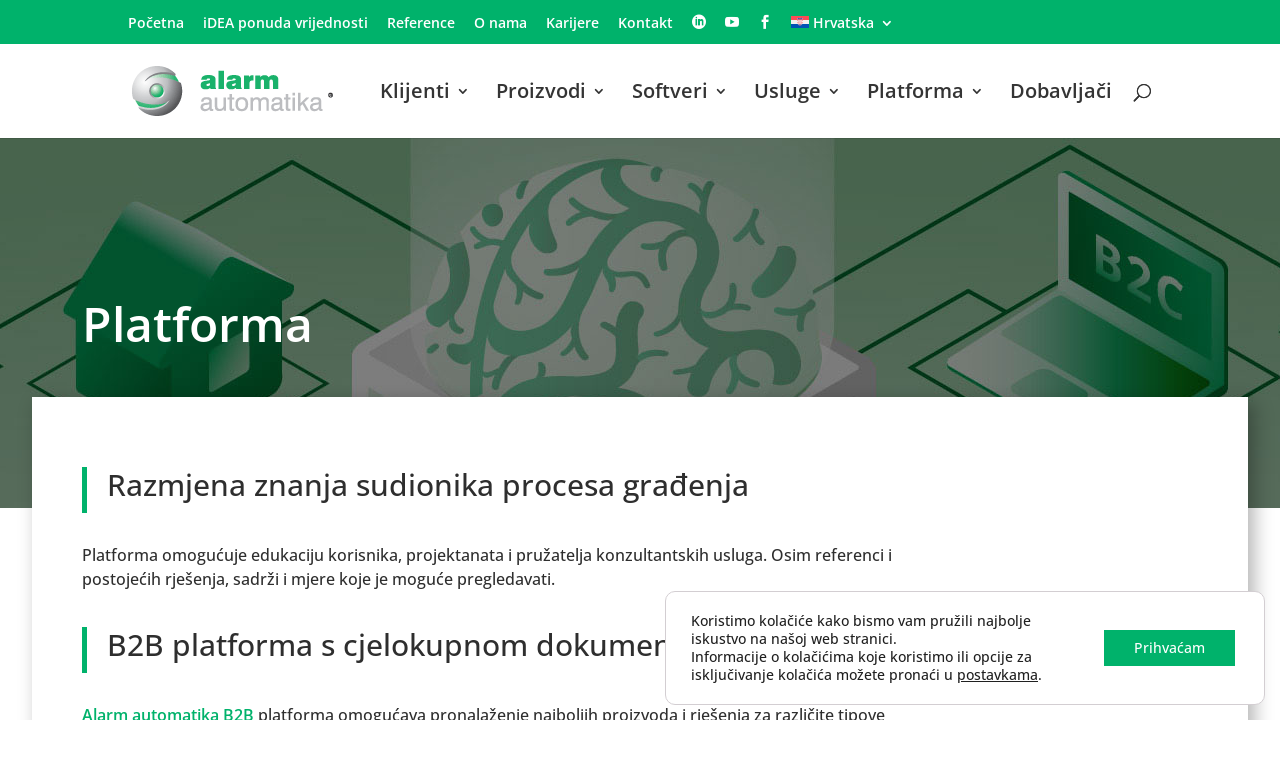

--- FILE ---
content_type: text/html; charset=UTF-8
request_url: https://www.alarmautomatika.com/hr/platforma/
body_size: 17890
content:
<!DOCTYPE html>
<html lang="hr-HR" prefix="og: https://ogp.me/ns#">
<head>
	<meta charset="UTF-8" />
<meta http-equiv="X-UA-Compatible" content="IE=edge">
	<link rel="pingback" href="https://www.alarmautomatika.com/xmlrpc.php" />

	<script type="text/javascript">
		document.documentElement.className = 'js';
	</script>
	
	<link rel="preconnect" href="https://fonts.gstatic.com" crossorigin /><style id="et-builder-googlefonts-cached-inline">/* Original: https://fonts.googleapis.com/css?family=Open+Sans:300,regular,500,600,700,800,300italic,italic,500italic,600italic,700italic,800italic&#038;subset=cyrillic,cyrillic-ext,greek,greek-ext,hebrew,latin,latin-ext,vietnamese&#038;display=swap *//* User Agent: Mozilla/5.0 (Unknown; Linux x86_64) AppleWebKit/538.1 (KHTML, like Gecko) Safari/538.1 Daum/4.1 */@font-face {font-family: 'Open Sans';font-style: italic;font-weight: 300;font-stretch: normal;font-display: swap;src: url(https://fonts.gstatic.com/s/opensans/v44/memQYaGs126MiZpBA-UFUIcVXSCEkx2cmqvXlWq8tWZ0Pw86hd0Rk5hkaVc.ttf) format('truetype');}@font-face {font-family: 'Open Sans';font-style: italic;font-weight: 400;font-stretch: normal;font-display: swap;src: url(https://fonts.gstatic.com/s/opensans/v44/memQYaGs126MiZpBA-UFUIcVXSCEkx2cmqvXlWq8tWZ0Pw86hd0Rk8ZkaVc.ttf) format('truetype');}@font-face {font-family: 'Open Sans';font-style: italic;font-weight: 500;font-stretch: normal;font-display: swap;src: url(https://fonts.gstatic.com/s/opensans/v44/memQYaGs126MiZpBA-UFUIcVXSCEkx2cmqvXlWq8tWZ0Pw86hd0Rk_RkaVc.ttf) format('truetype');}@font-face {font-family: 'Open Sans';font-style: italic;font-weight: 600;font-stretch: normal;font-display: swap;src: url(https://fonts.gstatic.com/s/opensans/v44/memQYaGs126MiZpBA-UFUIcVXSCEkx2cmqvXlWq8tWZ0Pw86hd0RkxhjaVc.ttf) format('truetype');}@font-face {font-family: 'Open Sans';font-style: italic;font-weight: 700;font-stretch: normal;font-display: swap;src: url(https://fonts.gstatic.com/s/opensans/v44/memQYaGs126MiZpBA-UFUIcVXSCEkx2cmqvXlWq8tWZ0Pw86hd0RkyFjaVc.ttf) format('truetype');}@font-face {font-family: 'Open Sans';font-style: italic;font-weight: 800;font-stretch: normal;font-display: swap;src: url(https://fonts.gstatic.com/s/opensans/v44/memQYaGs126MiZpBA-UFUIcVXSCEkx2cmqvXlWq8tWZ0Pw86hd0Rk0ZjaVc.ttf) format('truetype');}@font-face {font-family: 'Open Sans';font-style: normal;font-weight: 300;font-stretch: normal;font-display: swap;src: url(https://fonts.gstatic.com/s/opensans/v44/memSYaGs126MiZpBA-UvWbX2vVnXBbObj2OVZyOOSr4dVJWUgsiH0C4n.ttf) format('truetype');}@font-face {font-family: 'Open Sans';font-style: normal;font-weight: 400;font-stretch: normal;font-display: swap;src: url(https://fonts.gstatic.com/s/opensans/v44/memSYaGs126MiZpBA-UvWbX2vVnXBbObj2OVZyOOSr4dVJWUgsjZ0C4n.ttf) format('truetype');}@font-face {font-family: 'Open Sans';font-style: normal;font-weight: 500;font-stretch: normal;font-display: swap;src: url(https://fonts.gstatic.com/s/opensans/v44/memSYaGs126MiZpBA-UvWbX2vVnXBbObj2OVZyOOSr4dVJWUgsjr0C4n.ttf) format('truetype');}@font-face {font-family: 'Open Sans';font-style: normal;font-weight: 600;font-stretch: normal;font-display: swap;src: url(https://fonts.gstatic.com/s/opensans/v44/memSYaGs126MiZpBA-UvWbX2vVnXBbObj2OVZyOOSr4dVJWUgsgH1y4n.ttf) format('truetype');}@font-face {font-family: 'Open Sans';font-style: normal;font-weight: 700;font-stretch: normal;font-display: swap;src: url(https://fonts.gstatic.com/s/opensans/v44/memSYaGs126MiZpBA-UvWbX2vVnXBbObj2OVZyOOSr4dVJWUgsg-1y4n.ttf) format('truetype');}@font-face {font-family: 'Open Sans';font-style: normal;font-weight: 800;font-stretch: normal;font-display: swap;src: url(https://fonts.gstatic.com/s/opensans/v44/memSYaGs126MiZpBA-UvWbX2vVnXBbObj2OVZyOOSr4dVJWUgshZ1y4n.ttf) format('truetype');}/* User Agent: Mozilla/5.0 (Windows NT 6.1; WOW64; rv:27.0) Gecko/20100101 Firefox/27.0 */@font-face {font-family: 'Open Sans';font-style: italic;font-weight: 300;font-stretch: normal;font-display: swap;src: url(https://fonts.gstatic.com/l/font?kit=memQYaGs126MiZpBA-UFUIcVXSCEkx2cmqvXlWq8tWZ0Pw86hd0Rk5hkaVQ&skey=743457fe2cc29280&v=v44) format('woff');}@font-face {font-family: 'Open Sans';font-style: italic;font-weight: 400;font-stretch: normal;font-display: swap;src: url(https://fonts.gstatic.com/l/font?kit=memQYaGs126MiZpBA-UFUIcVXSCEkx2cmqvXlWq8tWZ0Pw86hd0Rk8ZkaVQ&skey=743457fe2cc29280&v=v44) format('woff');}@font-face {font-family: 'Open Sans';font-style: italic;font-weight: 500;font-stretch: normal;font-display: swap;src: url(https://fonts.gstatic.com/l/font?kit=memQYaGs126MiZpBA-UFUIcVXSCEkx2cmqvXlWq8tWZ0Pw86hd0Rk_RkaVQ&skey=743457fe2cc29280&v=v44) format('woff');}@font-face {font-family: 'Open Sans';font-style: italic;font-weight: 600;font-stretch: normal;font-display: swap;src: url(https://fonts.gstatic.com/l/font?kit=memQYaGs126MiZpBA-UFUIcVXSCEkx2cmqvXlWq8tWZ0Pw86hd0RkxhjaVQ&skey=743457fe2cc29280&v=v44) format('woff');}@font-face {font-family: 'Open Sans';font-style: italic;font-weight: 700;font-stretch: normal;font-display: swap;src: url(https://fonts.gstatic.com/l/font?kit=memQYaGs126MiZpBA-UFUIcVXSCEkx2cmqvXlWq8tWZ0Pw86hd0RkyFjaVQ&skey=743457fe2cc29280&v=v44) format('woff');}@font-face {font-family: 'Open Sans';font-style: italic;font-weight: 800;font-stretch: normal;font-display: swap;src: url(https://fonts.gstatic.com/l/font?kit=memQYaGs126MiZpBA-UFUIcVXSCEkx2cmqvXlWq8tWZ0Pw86hd0Rk0ZjaVQ&skey=743457fe2cc29280&v=v44) format('woff');}@font-face {font-family: 'Open Sans';font-style: normal;font-weight: 300;font-stretch: normal;font-display: swap;src: url(https://fonts.gstatic.com/l/font?kit=memSYaGs126MiZpBA-UvWbX2vVnXBbObj2OVZyOOSr4dVJWUgsiH0C4k&skey=62c1cbfccc78b4b2&v=v44) format('woff');}@font-face {font-family: 'Open Sans';font-style: normal;font-weight: 400;font-stretch: normal;font-display: swap;src: url(https://fonts.gstatic.com/l/font?kit=memSYaGs126MiZpBA-UvWbX2vVnXBbObj2OVZyOOSr4dVJWUgsjZ0C4k&skey=62c1cbfccc78b4b2&v=v44) format('woff');}@font-face {font-family: 'Open Sans';font-style: normal;font-weight: 500;font-stretch: normal;font-display: swap;src: url(https://fonts.gstatic.com/l/font?kit=memSYaGs126MiZpBA-UvWbX2vVnXBbObj2OVZyOOSr4dVJWUgsjr0C4k&skey=62c1cbfccc78b4b2&v=v44) format('woff');}@font-face {font-family: 'Open Sans';font-style: normal;font-weight: 600;font-stretch: normal;font-display: swap;src: url(https://fonts.gstatic.com/l/font?kit=memSYaGs126MiZpBA-UvWbX2vVnXBbObj2OVZyOOSr4dVJWUgsgH1y4k&skey=62c1cbfccc78b4b2&v=v44) format('woff');}@font-face {font-family: 'Open Sans';font-style: normal;font-weight: 700;font-stretch: normal;font-display: swap;src: url(https://fonts.gstatic.com/l/font?kit=memSYaGs126MiZpBA-UvWbX2vVnXBbObj2OVZyOOSr4dVJWUgsg-1y4k&skey=62c1cbfccc78b4b2&v=v44) format('woff');}@font-face {font-family: 'Open Sans';font-style: normal;font-weight: 800;font-stretch: normal;font-display: swap;src: url(https://fonts.gstatic.com/l/font?kit=memSYaGs126MiZpBA-UvWbX2vVnXBbObj2OVZyOOSr4dVJWUgshZ1y4k&skey=62c1cbfccc78b4b2&v=v44) format('woff');}/* User Agent: Mozilla/5.0 (Windows NT 6.3; rv:39.0) Gecko/20100101 Firefox/39.0 */@font-face {font-family: 'Open Sans';font-style: italic;font-weight: 300;font-stretch: normal;font-display: swap;src: url(https://fonts.gstatic.com/s/opensans/v44/memQYaGs126MiZpBA-UFUIcVXSCEkx2cmqvXlWq8tWZ0Pw86hd0Rk5hkaVI.woff2) format('woff2');}@font-face {font-family: 'Open Sans';font-style: italic;font-weight: 400;font-stretch: normal;font-display: swap;src: url(https://fonts.gstatic.com/s/opensans/v44/memQYaGs126MiZpBA-UFUIcVXSCEkx2cmqvXlWq8tWZ0Pw86hd0Rk8ZkaVI.woff2) format('woff2');}@font-face {font-family: 'Open Sans';font-style: italic;font-weight: 500;font-stretch: normal;font-display: swap;src: url(https://fonts.gstatic.com/s/opensans/v44/memQYaGs126MiZpBA-UFUIcVXSCEkx2cmqvXlWq8tWZ0Pw86hd0Rk_RkaVI.woff2) format('woff2');}@font-face {font-family: 'Open Sans';font-style: italic;font-weight: 600;font-stretch: normal;font-display: swap;src: url(https://fonts.gstatic.com/s/opensans/v44/memQYaGs126MiZpBA-UFUIcVXSCEkx2cmqvXlWq8tWZ0Pw86hd0RkxhjaVI.woff2) format('woff2');}@font-face {font-family: 'Open Sans';font-style: italic;font-weight: 700;font-stretch: normal;font-display: swap;src: url(https://fonts.gstatic.com/s/opensans/v44/memQYaGs126MiZpBA-UFUIcVXSCEkx2cmqvXlWq8tWZ0Pw86hd0RkyFjaVI.woff2) format('woff2');}@font-face {font-family: 'Open Sans';font-style: italic;font-weight: 800;font-stretch: normal;font-display: swap;src: url(https://fonts.gstatic.com/s/opensans/v44/memQYaGs126MiZpBA-UFUIcVXSCEkx2cmqvXlWq8tWZ0Pw86hd0Rk0ZjaVI.woff2) format('woff2');}@font-face {font-family: 'Open Sans';font-style: normal;font-weight: 300;font-stretch: normal;font-display: swap;src: url(https://fonts.gstatic.com/s/opensans/v44/memSYaGs126MiZpBA-UvWbX2vVnXBbObj2OVZyOOSr4dVJWUgsiH0C4i.woff2) format('woff2');}@font-face {font-family: 'Open Sans';font-style: normal;font-weight: 400;font-stretch: normal;font-display: swap;src: url(https://fonts.gstatic.com/s/opensans/v44/memSYaGs126MiZpBA-UvWbX2vVnXBbObj2OVZyOOSr4dVJWUgsjZ0C4i.woff2) format('woff2');}@font-face {font-family: 'Open Sans';font-style: normal;font-weight: 500;font-stretch: normal;font-display: swap;src: url(https://fonts.gstatic.com/s/opensans/v44/memSYaGs126MiZpBA-UvWbX2vVnXBbObj2OVZyOOSr4dVJWUgsjr0C4i.woff2) format('woff2');}@font-face {font-family: 'Open Sans';font-style: normal;font-weight: 600;font-stretch: normal;font-display: swap;src: url(https://fonts.gstatic.com/s/opensans/v44/memSYaGs126MiZpBA-UvWbX2vVnXBbObj2OVZyOOSr4dVJWUgsgH1y4i.woff2) format('woff2');}@font-face {font-family: 'Open Sans';font-style: normal;font-weight: 700;font-stretch: normal;font-display: swap;src: url(https://fonts.gstatic.com/s/opensans/v44/memSYaGs126MiZpBA-UvWbX2vVnXBbObj2OVZyOOSr4dVJWUgsg-1y4i.woff2) format('woff2');}@font-face {font-family: 'Open Sans';font-style: normal;font-weight: 800;font-stretch: normal;font-display: swap;src: url(https://fonts.gstatic.com/s/opensans/v44/memSYaGs126MiZpBA-UvWbX2vVnXBbObj2OVZyOOSr4dVJWUgshZ1y4i.woff2) format('woff2');}</style><link rel="alternate" hreflang="hr" href="https://www.alarmautomatika.com/hr/platforma/" />
<link rel="alternate" hreflang="en" href="https://www.alarmautomatika.com/en/platform/" />
<link rel="alternate" hreflang="bs" href="https://www.alarmautomatika.com/bs/platforma/" />
<link rel="alternate" hreflang="bg" href="https://www.alarmautomatika.com/bg/platforma/" />
<link rel="alternate" hreflang="me" href="https://www.alarmautomatika.com/me/platforma/" />
<link rel="alternate" hreflang="mk" href="https://www.alarmautomatika.com/mk/platform/" />
<link rel="alternate" hreflang="ro" href="https://www.alarmautomatika.com/ro/platforma-de-afaceri/" />
<link rel="alternate" hreflang="sl" href="https://www.alarmautomatika.com/sl/platforma/" />
<link rel="alternate" hreflang="sk" href="https://www.alarmautomatika.com/sk/platforma/" />
<link rel="alternate" hreflang="sr" href="https://www.alarmautomatika.com/sr/platforma/" />
<link rel="alternate" hreflang="x-default" href="https://www.alarmautomatika.com/hr/platforma/" />
<script type="text/javascript">
			let jqueryParams=[],jQuery=function(r){return jqueryParams=[...jqueryParams,r],jQuery},$=function(r){return jqueryParams=[...jqueryParams,r],$};window.jQuery=jQuery,window.$=jQuery;let customHeadScripts=!1;jQuery.fn=jQuery.prototype={},$.fn=jQuery.prototype={},jQuery.noConflict=function(r){if(window.jQuery)return jQuery=window.jQuery,$=window.jQuery,customHeadScripts=!0,jQuery.noConflict},jQuery.ready=function(r){jqueryParams=[...jqueryParams,r]},$.ready=function(r){jqueryParams=[...jqueryParams,r]},jQuery.load=function(r){jqueryParams=[...jqueryParams,r]},$.load=function(r){jqueryParams=[...jqueryParams,r]},jQuery.fn.ready=function(r){jqueryParams=[...jqueryParams,r]},$.fn.ready=function(r){jqueryParams=[...jqueryParams,r]};</script>
<!-- Search Engine Optimization by Rank Math - https://rankmath.com/ -->
<title>Platforma - Alarm automatika</title>
<meta name="description" content="Alarm automatika B2B platforma omogućava pronalaženje najboljih proizvoda i rješenja za različite tipove objekata."/>
<meta name="robots" content="follow, index, max-snippet:-1, max-video-preview:-1, max-image-preview:large"/>
<link rel="canonical" href="https://www.alarmautomatika.com/hr/platforma/" />
<meta property="og:locale" content="hr_HR" />
<meta property="og:type" content="article" />
<meta property="og:title" content="Platforma - Alarm automatika" />
<meta property="og:description" content="Alarm automatika B2B platforma omogućava pronalaženje najboljih proizvoda i rješenja za različite tipove objekata." />
<meta property="og:url" content="https://www.alarmautomatika.com/hr/platforma/" />
<meta property="og:site_name" content="Alarm automatika" />
<meta property="og:updated_time" content="2021-07-07T14:17:04+02:00" />
<meta property="og:image" content="https://www.alarmautomatika.com/wp-content/uploads/2021/07/OpenGraph-Thumbnail.jpg" />
<meta property="og:image:secure_url" content="https://www.alarmautomatika.com/wp-content/uploads/2021/07/OpenGraph-Thumbnail.jpg" />
<meta property="og:image:width" content="1200" />
<meta property="og:image:height" content="630" />
<meta property="og:image:alt" content="Alarm automatika" />
<meta property="og:image:type" content="image/jpeg" />
<meta property="article:published_time" content="2020-08-26T15:11:20+02:00" />
<meta property="article:modified_time" content="2021-07-07T14:17:04+02:00" />
<meta name="twitter:card" content="summary_large_image" />
<meta name="twitter:title" content="Platforma - Alarm automatika" />
<meta name="twitter:description" content="Alarm automatika B2B platforma omogućava pronalaženje najboljih proizvoda i rješenja za različite tipove objekata." />
<meta name="twitter:image" content="https://www.alarmautomatika.com/wp-content/uploads/2021/07/OpenGraph-Thumbnail.jpg" />
<meta name="twitter:label1" content="Time to read" />
<meta name="twitter:data1" content="2 minutes" />
<script type="application/ld+json" class="rank-math-schema">{"@context":"https://schema.org","@graph":[{"@type":"Organization","@id":"https://www.alarmautomatika.com/hr/#organization/","name":"Alarm automatika","logo":{"@type":"ImageObject","@id":"https://www.alarmautomatika.com/hr/#logo/","url":"https://www.alarmautomatika.com/wp-content/uploads/2020/08/alarm-automatika-header-logo.png","contentUrl":"https://www.alarmautomatika.com/wp-content/uploads/2020/08/alarm-automatika-header-logo.png","caption":"Alarm automatika","inLanguage":"hr-HR","width":"201","height":"50"}},{"@type":"WebSite","@id":"https://www.alarmautomatika.com/hr/#website/","url":"https://www.alarmautomatika.com/hr/","name":"Alarm automatika","publisher":{"@id":"https://www.alarmautomatika.com/hr/#organization/"},"inLanguage":"hr-HR"},{"@type":"ImageObject","@id":"https://www.alarmautomatika.com/wp-content/uploads/2021/07/OpenGraph-Thumbnail.jpg","url":"https://www.alarmautomatika.com/wp-content/uploads/2021/07/OpenGraph-Thumbnail.jpg","width":"1200","height":"630","caption":"Alarm automatika","inLanguage":"hr-HR"},{"@type":"WebPage","@id":"https://www.alarmautomatika.com/hr/platforma/#webpage","url":"https://www.alarmautomatika.com/hr/platforma/","name":"Platforma - Alarm automatika","datePublished":"2020-08-26T15:11:20+02:00","dateModified":"2021-07-07T14:17:04+02:00","isPartOf":{"@id":"https://www.alarmautomatika.com/hr/#website/"},"primaryImageOfPage":{"@id":"https://www.alarmautomatika.com/wp-content/uploads/2021/07/OpenGraph-Thumbnail.jpg"},"inLanguage":"hr-HR"},{"@type":"Person","@id":"https://www.alarmautomatika.com/hr/platforma/#author","name":"webmaster","image":{"@type":"ImageObject","@id":"https://secure.gravatar.com/avatar/a8b3e274739d7f3bf389c4e70b3f9ea36a623b508d8c8f7810e8ded3d7af5c4d?s=96&amp;d=mm&amp;r=g","url":"https://secure.gravatar.com/avatar/a8b3e274739d7f3bf389c4e70b3f9ea36a623b508d8c8f7810e8ded3d7af5c4d?s=96&amp;d=mm&amp;r=g","caption":"webmaster","inLanguage":"hr-HR"},"worksFor":{"@id":"https://www.alarmautomatika.com/hr/#organization/"}},{"@type":"Article","headline":"Platforma - Alarm automatika","keywords":"b2b platforma,b2c platforma,alex.shop","datePublished":"2020-08-26T15:11:20+02:00","dateModified":"2021-07-07T14:17:04+02:00","author":{"@id":"https://www.alarmautomatika.com/hr/platforma/#author","name":"webmaster"},"publisher":{"@id":"https://www.alarmautomatika.com/hr/#organization/"},"description":"Alarm automatika B2B platforma omogu\u0107ava pronala\u017eenje najboljih proizvoda i rje\u0161enja za razli\u010dite tipove objekata.","name":"Platforma - Alarm automatika","@id":"https://www.alarmautomatika.com/hr/platforma/#richSnippet","isPartOf":{"@id":"https://www.alarmautomatika.com/hr/platforma/#webpage"},"image":{"@id":"https://www.alarmautomatika.com/wp-content/uploads/2021/07/OpenGraph-Thumbnail.jpg"},"inLanguage":"hr-HR","mainEntityOfPage":{"@id":"https://www.alarmautomatika.com/hr/platforma/#webpage"}}]}</script>
<!-- /Rank Math WordPress SEO plugin -->

<link rel="alternate" type="application/rss+xml" title="Alarm automatika &raquo; Feed" href="https://www.alarmautomatika.com/hr/feed/" />
<link rel="alternate" type="application/rss+xml" title="Alarm automatika &raquo; Comments Feed" href="https://www.alarmautomatika.com/hr/comments/feed/" />
<link rel="alternate" title="oEmbed (JSON)" type="application/json+oembed" href="https://www.alarmautomatika.com/hr/wp-json/oembed/1.0/embed?url=https%3A%2F%2Fwww.alarmautomatika.com%2Fhr%2Fplatforma%2F" />
<link rel="alternate" title="oEmbed (XML)" type="text/xml+oembed" href="https://www.alarmautomatika.com/hr/wp-json/oembed/1.0/embed?url=https%3A%2F%2Fwww.alarmautomatika.com%2Fhr%2Fplatforma%2F&#038;format=xml" />
<meta content="Alarm automatika v.1.0.0" name="generator"/><link rel='stylesheet' id='wpml-menu-item-0-css' href='https://www.alarmautomatika.com/wp-content/plugins/sitepress-multilingual-cms/templates/language-switchers/menu-item/style.min.css?ver=1' type='text/css' media='all' />
<link rel='stylesheet' id='moove_gdpr_frontend-css' href='https://www.alarmautomatika.com/wp-content/plugins/gdpr-cookie-compliance/dist/styles/gdpr-main-nf.css?ver=5.0.9' type='text/css' media='all' />
<style id='moove_gdpr_frontend-inline-css' type='text/css'>
				#moove_gdpr_cookie_modal .moove-gdpr-modal-content .moove-gdpr-tab-main h3.tab-title, 
				#moove_gdpr_cookie_modal .moove-gdpr-modal-content .moove-gdpr-tab-main span.tab-title,
				#moove_gdpr_cookie_modal .moove-gdpr-modal-content .moove-gdpr-modal-left-content #moove-gdpr-menu li a, 
				#moove_gdpr_cookie_modal .moove-gdpr-modal-content .moove-gdpr-modal-left-content #moove-gdpr-menu li button,
				#moove_gdpr_cookie_modal .moove-gdpr-modal-content .moove-gdpr-modal-left-content .moove-gdpr-branding-cnt a,
				#moove_gdpr_cookie_modal .moove-gdpr-modal-content .moove-gdpr-modal-footer-content .moove-gdpr-button-holder a.mgbutton, 
				#moove_gdpr_cookie_modal .moove-gdpr-modal-content .moove-gdpr-modal-footer-content .moove-gdpr-button-holder button.mgbutton,
				#moove_gdpr_cookie_modal .cookie-switch .cookie-slider:after, 
				#moove_gdpr_cookie_modal .cookie-switch .slider:after, 
				#moove_gdpr_cookie_modal .switch .cookie-slider:after, 
				#moove_gdpr_cookie_modal .switch .slider:after,
				#moove_gdpr_cookie_info_bar .moove-gdpr-info-bar-container .moove-gdpr-info-bar-content p, 
				#moove_gdpr_cookie_info_bar .moove-gdpr-info-bar-container .moove-gdpr-info-bar-content p a,
				#moove_gdpr_cookie_info_bar .moove-gdpr-info-bar-container .moove-gdpr-info-bar-content a.mgbutton, 
				#moove_gdpr_cookie_info_bar .moove-gdpr-info-bar-container .moove-gdpr-info-bar-content button.mgbutton,
				#moove_gdpr_cookie_modal .moove-gdpr-modal-content .moove-gdpr-tab-main .moove-gdpr-tab-main-content h1, 
				#moove_gdpr_cookie_modal .moove-gdpr-modal-content .moove-gdpr-tab-main .moove-gdpr-tab-main-content h2, 
				#moove_gdpr_cookie_modal .moove-gdpr-modal-content .moove-gdpr-tab-main .moove-gdpr-tab-main-content h3, 
				#moove_gdpr_cookie_modal .moove-gdpr-modal-content .moove-gdpr-tab-main .moove-gdpr-tab-main-content h4, 
				#moove_gdpr_cookie_modal .moove-gdpr-modal-content .moove-gdpr-tab-main .moove-gdpr-tab-main-content h5, 
				#moove_gdpr_cookie_modal .moove-gdpr-modal-content .moove-gdpr-tab-main .moove-gdpr-tab-main-content h6,
				#moove_gdpr_cookie_modal .moove-gdpr-modal-content.moove_gdpr_modal_theme_v2 .moove-gdpr-modal-title .tab-title,
				#moove_gdpr_cookie_modal .moove-gdpr-modal-content.moove_gdpr_modal_theme_v2 .moove-gdpr-tab-main h3.tab-title, 
				#moove_gdpr_cookie_modal .moove-gdpr-modal-content.moove_gdpr_modal_theme_v2 .moove-gdpr-tab-main span.tab-title,
				#moove_gdpr_cookie_modal .moove-gdpr-modal-content.moove_gdpr_modal_theme_v2 .moove-gdpr-branding-cnt a {
					font-weight: inherit				}
			#moove_gdpr_cookie_modal,#moove_gdpr_cookie_info_bar,.gdpr_cookie_settings_shortcode_content{font-family:inherit}#moove_gdpr_save_popup_settings_button{background-color:#373737;color:#fff}#moove_gdpr_save_popup_settings_button:hover{background-color:#000}#moove_gdpr_cookie_info_bar .moove-gdpr-info-bar-container .moove-gdpr-info-bar-content a.mgbutton,#moove_gdpr_cookie_info_bar .moove-gdpr-info-bar-container .moove-gdpr-info-bar-content button.mgbutton{background-color:#00b26b}#moove_gdpr_cookie_modal .moove-gdpr-modal-content .moove-gdpr-modal-footer-content .moove-gdpr-button-holder a.mgbutton,#moove_gdpr_cookie_modal .moove-gdpr-modal-content .moove-gdpr-modal-footer-content .moove-gdpr-button-holder button.mgbutton,.gdpr_cookie_settings_shortcode_content .gdpr-shr-button.button-green{background-color:#00b26b;border-color:#00b26b}#moove_gdpr_cookie_modal .moove-gdpr-modal-content .moove-gdpr-modal-footer-content .moove-gdpr-button-holder a.mgbutton:hover,#moove_gdpr_cookie_modal .moove-gdpr-modal-content .moove-gdpr-modal-footer-content .moove-gdpr-button-holder button.mgbutton:hover,.gdpr_cookie_settings_shortcode_content .gdpr-shr-button.button-green:hover{background-color:#fff;color:#00b26b}#moove_gdpr_cookie_modal .moove-gdpr-modal-content .moove-gdpr-modal-close i,#moove_gdpr_cookie_modal .moove-gdpr-modal-content .moove-gdpr-modal-close span.gdpr-icon{background-color:#00b26b;border:1px solid #00b26b}#moove_gdpr_cookie_info_bar span.moove-gdpr-infobar-allow-all.focus-g,#moove_gdpr_cookie_info_bar span.moove-gdpr-infobar-allow-all:focus,#moove_gdpr_cookie_info_bar button.moove-gdpr-infobar-allow-all.focus-g,#moove_gdpr_cookie_info_bar button.moove-gdpr-infobar-allow-all:focus,#moove_gdpr_cookie_info_bar span.moove-gdpr-infobar-reject-btn.focus-g,#moove_gdpr_cookie_info_bar span.moove-gdpr-infobar-reject-btn:focus,#moove_gdpr_cookie_info_bar button.moove-gdpr-infobar-reject-btn.focus-g,#moove_gdpr_cookie_info_bar button.moove-gdpr-infobar-reject-btn:focus,#moove_gdpr_cookie_info_bar span.change-settings-button.focus-g,#moove_gdpr_cookie_info_bar span.change-settings-button:focus,#moove_gdpr_cookie_info_bar button.change-settings-button.focus-g,#moove_gdpr_cookie_info_bar button.change-settings-button:focus{-webkit-box-shadow:0 0 1px 3px #00b26b;-moz-box-shadow:0 0 1px 3px #00b26b;box-shadow:0 0 1px 3px #00b26b}#moove_gdpr_cookie_modal .moove-gdpr-modal-content .moove-gdpr-modal-close i:hover,#moove_gdpr_cookie_modal .moove-gdpr-modal-content .moove-gdpr-modal-close span.gdpr-icon:hover,#moove_gdpr_cookie_info_bar span[data-href]>u.change-settings-button{color:#00b26b}#moove_gdpr_cookie_modal .moove-gdpr-modal-content .moove-gdpr-modal-left-content #moove-gdpr-menu li.menu-item-selected a span.gdpr-icon,#moove_gdpr_cookie_modal .moove-gdpr-modal-content .moove-gdpr-modal-left-content #moove-gdpr-menu li.menu-item-selected button span.gdpr-icon{color:inherit}#moove_gdpr_cookie_modal .moove-gdpr-modal-content .moove-gdpr-modal-left-content #moove-gdpr-menu li a span.gdpr-icon,#moove_gdpr_cookie_modal .moove-gdpr-modal-content .moove-gdpr-modal-left-content #moove-gdpr-menu li button span.gdpr-icon{color:inherit}#moove_gdpr_cookie_modal .gdpr-acc-link{line-height:0;font-size:0;color:transparent;position:absolute}#moove_gdpr_cookie_modal .moove-gdpr-modal-content .moove-gdpr-modal-close:hover i,#moove_gdpr_cookie_modal .moove-gdpr-modal-content .moove-gdpr-modal-left-content #moove-gdpr-menu li a,#moove_gdpr_cookie_modal .moove-gdpr-modal-content .moove-gdpr-modal-left-content #moove-gdpr-menu li button,#moove_gdpr_cookie_modal .moove-gdpr-modal-content .moove-gdpr-modal-left-content #moove-gdpr-menu li button i,#moove_gdpr_cookie_modal .moove-gdpr-modal-content .moove-gdpr-modal-left-content #moove-gdpr-menu li a i,#moove_gdpr_cookie_modal .moove-gdpr-modal-content .moove-gdpr-tab-main .moove-gdpr-tab-main-content a:hover,#moove_gdpr_cookie_info_bar.moove-gdpr-dark-scheme .moove-gdpr-info-bar-container .moove-gdpr-info-bar-content a.mgbutton:hover,#moove_gdpr_cookie_info_bar.moove-gdpr-dark-scheme .moove-gdpr-info-bar-container .moove-gdpr-info-bar-content button.mgbutton:hover,#moove_gdpr_cookie_info_bar.moove-gdpr-dark-scheme .moove-gdpr-info-bar-container .moove-gdpr-info-bar-content a:hover,#moove_gdpr_cookie_info_bar.moove-gdpr-dark-scheme .moove-gdpr-info-bar-container .moove-gdpr-info-bar-content button:hover,#moove_gdpr_cookie_info_bar.moove-gdpr-dark-scheme .moove-gdpr-info-bar-container .moove-gdpr-info-bar-content span.change-settings-button:hover,#moove_gdpr_cookie_info_bar.moove-gdpr-dark-scheme .moove-gdpr-info-bar-container .moove-gdpr-info-bar-content button.change-settings-button:hover,#moove_gdpr_cookie_info_bar.moove-gdpr-dark-scheme .moove-gdpr-info-bar-container .moove-gdpr-info-bar-content u.change-settings-button:hover,#moove_gdpr_cookie_info_bar span[data-href]>u.change-settings-button,#moove_gdpr_cookie_info_bar.moove-gdpr-dark-scheme .moove-gdpr-info-bar-container .moove-gdpr-info-bar-content a.mgbutton.focus-g,#moove_gdpr_cookie_info_bar.moove-gdpr-dark-scheme .moove-gdpr-info-bar-container .moove-gdpr-info-bar-content button.mgbutton.focus-g,#moove_gdpr_cookie_info_bar.moove-gdpr-dark-scheme .moove-gdpr-info-bar-container .moove-gdpr-info-bar-content a.focus-g,#moove_gdpr_cookie_info_bar.moove-gdpr-dark-scheme .moove-gdpr-info-bar-container .moove-gdpr-info-bar-content button.focus-g,#moove_gdpr_cookie_info_bar.moove-gdpr-dark-scheme .moove-gdpr-info-bar-container .moove-gdpr-info-bar-content a.mgbutton:focus,#moove_gdpr_cookie_info_bar.moove-gdpr-dark-scheme .moove-gdpr-info-bar-container .moove-gdpr-info-bar-content button.mgbutton:focus,#moove_gdpr_cookie_info_bar.moove-gdpr-dark-scheme .moove-gdpr-info-bar-container .moove-gdpr-info-bar-content a:focus,#moove_gdpr_cookie_info_bar.moove-gdpr-dark-scheme .moove-gdpr-info-bar-container .moove-gdpr-info-bar-content button:focus,#moove_gdpr_cookie_info_bar.moove-gdpr-dark-scheme .moove-gdpr-info-bar-container .moove-gdpr-info-bar-content span.change-settings-button.focus-g,span.change-settings-button:focus,button.change-settings-button.focus-g,button.change-settings-button:focus,#moove_gdpr_cookie_info_bar.moove-gdpr-dark-scheme .moove-gdpr-info-bar-container .moove-gdpr-info-bar-content u.change-settings-button.focus-g,#moove_gdpr_cookie_info_bar.moove-gdpr-dark-scheme .moove-gdpr-info-bar-container .moove-gdpr-info-bar-content u.change-settings-button:focus{color:#00b26b}#moove_gdpr_cookie_modal .moove-gdpr-branding.focus-g span,#moove_gdpr_cookie_modal .moove-gdpr-modal-content .moove-gdpr-tab-main a.focus-g,#moove_gdpr_cookie_modal .moove-gdpr-modal-content .moove-gdpr-tab-main .gdpr-cd-details-toggle.focus-g{color:#00b26b}#moove_gdpr_cookie_modal.gdpr_lightbox-hide{display:none}#moove_gdpr_cookie_info_bar .moove-gdpr-info-bar-container .moove-gdpr-info-bar-content a.mgbutton,#moove_gdpr_cookie_info_bar .moove-gdpr-info-bar-container .moove-gdpr-info-bar-content button.mgbutton,#moove_gdpr_cookie_modal .moove-gdpr-modal-content .moove-gdpr-modal-footer-content .moove-gdpr-button-holder a.mgbutton,#moove_gdpr_cookie_modal .moove-gdpr-modal-content .moove-gdpr-modal-footer-content .moove-gdpr-button-holder button.mgbutton,.gdpr-shr-button,#moove_gdpr_cookie_info_bar .moove-gdpr-infobar-close-btn{border-radius:0}
/*# sourceURL=moove_gdpr_frontend-inline-css */
</style>
<link rel='stylesheet' id='divi-style-parent-css' href='https://www.alarmautomatika.com/wp-content/themes/Divi/style-static.min.css?ver=4.27.5' type='text/css' media='all' />
<link rel='stylesheet' id='divi-style-css' href='https://www.alarmautomatika.com/wp-content/themes/alarmautomatika/style.css?ver=4.27.5' type='text/css' media='all' />
<script type="text/javascript" src="https://www.alarmautomatika.com/wp-includes/js/jquery/jquery.min.js?ver=3.7.1" id="jquery-core-js"></script>
<script type="text/javascript" src="https://www.alarmautomatika.com/wp-includes/js/jquery/jquery-migrate.min.js?ver=3.4.1" id="jquery-migrate-js"></script>
<script type="text/javascript" id="jquery-js-after">
/* <![CDATA[ */
jqueryParams.length&&$.each(jqueryParams,function(e,r){if("function"==typeof r){var n=String(r);n.replace("$","jQuery");var a=new Function("return "+n)();$(document).ready(a)}});
//# sourceURL=jquery-js-after
/* ]]> */
</script>
<link rel="https://api.w.org/" href="https://www.alarmautomatika.com/hr/wp-json/" /><link rel="alternate" title="JSON" type="application/json" href="https://www.alarmautomatika.com/hr/wp-json/wp/v2/pages/472" /><link rel="EditURI" type="application/rsd+xml" title="RSD" href="https://www.alarmautomatika.com/xmlrpc.php?rsd" />
<meta name="generator" content="WordPress 6.9" />
<link rel='shortlink' href='https://www.alarmautomatika.com/hr/?p=472' />
<meta name="generator" content="WPML ver:4.8.6 stt:6,7,22,1,23,33,66,44,49,10,46;" />
<meta name="viewport" content="width=device-width, initial-scale=1.0, maximum-scale=1.0, user-scalable=0" /><!-- Mobile Collapsing Nested Menu  -->
<script>
(function($) {
       
    function setup_collapsible_submenus() {
        var FirstLevel = $('.et_mobile_menu .first-level > a');
        FirstLevel.off('click').click(function() {
            $(this).attr('href', '#');  
            $(this).parent().children().children().toggleClass('reveal-items');
            $(this).toggleClass('icon-switch');
        }); 
    }
       
$(window).load(function() {
    setTimeout(function() {
        setup_collapsible_submenus();
    }, 700);
});
  
})(jQuery);
</script><link rel="icon" href="https://www.alarmautomatika.com/wp-content/uploads/2020/08/cropped-favicon-32x32.png" sizes="32x32" />
<link rel="icon" href="https://www.alarmautomatika.com/wp-content/uploads/2020/08/cropped-favicon-192x192.png" sizes="192x192" />
<link rel="apple-touch-icon" href="https://www.alarmautomatika.com/wp-content/uploads/2020/08/cropped-favicon-180x180.png" />
<meta name="msapplication-TileImage" content="https://www.alarmautomatika.com/wp-content/uploads/2020/08/cropped-favicon-270x270.png" />
<style id="et-divi-customizer-global-cached-inline-styles">body,.et_pb_column_1_2 .et_quote_content blockquote cite,.et_pb_column_1_2 .et_link_content a.et_link_main_url,.et_pb_column_1_3 .et_quote_content blockquote cite,.et_pb_column_3_8 .et_quote_content blockquote cite,.et_pb_column_1_4 .et_quote_content blockquote cite,.et_pb_blog_grid .et_quote_content blockquote cite,.et_pb_column_1_3 .et_link_content a.et_link_main_url,.et_pb_column_3_8 .et_link_content a.et_link_main_url,.et_pb_column_1_4 .et_link_content a.et_link_main_url,.et_pb_blog_grid .et_link_content a.et_link_main_url,body .et_pb_bg_layout_light .et_pb_post p,body .et_pb_bg_layout_dark .et_pb_post p{font-size:16px}.et_pb_slide_content,.et_pb_best_value{font-size:18px}body{color:#2e2e2e}h1,h2,h3,h4,h5,h6{color:#2e2e2e}body{line-height:1.5em}#et_search_icon:hover,.mobile_menu_bar:before,.mobile_menu_bar:after,.et_toggle_slide_menu:after,.et-social-icon a:hover,.et_pb_sum,.et_pb_pricing li a,.et_pb_pricing_table_button,.et_overlay:before,.entry-summary p.price ins,.et_pb_member_social_links a:hover,.et_pb_widget li a:hover,.et_pb_filterable_portfolio .et_pb_portfolio_filters li a.active,.et_pb_filterable_portfolio .et_pb_portofolio_pagination ul li a.active,.et_pb_gallery .et_pb_gallery_pagination ul li a.active,.wp-pagenavi span.current,.wp-pagenavi a:hover,.nav-single a,.tagged_as a,.posted_in a{color:#00b26b}.et_pb_contact_submit,.et_password_protected_form .et_submit_button,.et_pb_bg_layout_light .et_pb_newsletter_button,.comment-reply-link,.form-submit .et_pb_button,.et_pb_bg_layout_light .et_pb_promo_button,.et_pb_bg_layout_light .et_pb_more_button,.et_pb_contact p input[type="checkbox"]:checked+label i:before,.et_pb_bg_layout_light.et_pb_module.et_pb_button{color:#00b26b}.footer-widget h4{color:#00b26b}.et-search-form,.nav li ul,.et_mobile_menu,.footer-widget li:before,.et_pb_pricing li:before,blockquote{border-color:#00b26b}.et_pb_counter_amount,.et_pb_featured_table .et_pb_pricing_heading,.et_quote_content,.et_link_content,.et_audio_content,.et_pb_post_slider.et_pb_bg_layout_dark,.et_slide_in_menu_container,.et_pb_contact p input[type="radio"]:checked+label i:before{background-color:#00b26b}.container,.et_pb_row,.et_pb_slider .et_pb_container,.et_pb_fullwidth_section .et_pb_title_container,.et_pb_fullwidth_section .et_pb_title_featured_container,.et_pb_fullwidth_header:not(.et_pb_fullscreen) .et_pb_fullwidth_header_container{max-width:1400px}.et_boxed_layout #page-container,.et_boxed_layout.et_non_fixed_nav.et_transparent_nav #page-container #top-header,.et_boxed_layout.et_non_fixed_nav.et_transparent_nav #page-container #main-header,.et_fixed_nav.et_boxed_layout #page-container #top-header,.et_fixed_nav.et_boxed_layout #page-container #main-header,.et_boxed_layout #page-container .container,.et_boxed_layout #page-container .et_pb_row{max-width:1560px}a{color:#00b26b}.et_secondary_nav_enabled #page-container #top-header{background-color:#00b26b!important}#et-secondary-nav li ul{background-color:#00b26b}.et_header_style_centered .mobile_nav .select_page,.et_header_style_split .mobile_nav .select_page,.et_nav_text_color_light #top-menu>li>a,.et_nav_text_color_dark #top-menu>li>a,#top-menu a,.et_mobile_menu li a,.et_nav_text_color_light .et_mobile_menu li a,.et_nav_text_color_dark .et_mobile_menu li a,#et_search_icon:before,.et_search_form_container input,span.et_close_search_field:after,#et-top-navigation .et-cart-info{color:#343434}.et_search_form_container input::-moz-placeholder{color:#343434}.et_search_form_container input::-webkit-input-placeholder{color:#343434}.et_search_form_container input:-ms-input-placeholder{color:#343434}#top-header,#top-header a,#et-secondary-nav li li a,#top-header .et-social-icon a:before{font-size:14px}#top-menu li a{font-size:20px}body.et_vertical_nav .container.et_search_form_container .et-search-form input{font-size:20px!important}#top-menu li.current-menu-ancestor>a,#top-menu li.current-menu-item>a,#top-menu li.current_page_item>a{color:#343434}#main-footer{background-color:#ffffff}#main-footer .footer-widget h4,#main-footer .widget_block h1,#main-footer .widget_block h2,#main-footer .widget_block h3,#main-footer .widget_block h4,#main-footer .widget_block h5,#main-footer .widget_block h6{color:#00b26b}.footer-widget li:before{border-color:#00b26b}#footer-widgets .footer-widget li:before{top:10.6px}body .et_pb_button{background-color:#00b26b;border-width:0px!important;border-radius:0px}body.et_pb_button_helper_class .et_pb_button,body.et_pb_button_helper_class .et_pb_module.et_pb_button{color:#ffffff}body .et_pb_bg_layout_light.et_pb_button:hover,body .et_pb_bg_layout_light .et_pb_button:hover,body .et_pb_button:hover{background-color:#009b52;border-radius:0px}@media only screen and (min-width:981px){.et_header_style_left #et-top-navigation,.et_header_style_split #et-top-navigation{padding:40px 0 0 0}.et_header_style_left #et-top-navigation nav>ul>li>a,.et_header_style_split #et-top-navigation nav>ul>li>a{padding-bottom:40px}.et_header_style_split .centered-inline-logo-wrap{width:79px;margin:-79px 0}.et_header_style_split .centered-inline-logo-wrap #logo{max-height:79px}.et_pb_svg_logo.et_header_style_split .centered-inline-logo-wrap #logo{height:79px}.et_header_style_centered #top-menu>li>a{padding-bottom:14px}.et_header_style_slide #et-top-navigation,.et_header_style_fullscreen #et-top-navigation{padding:31px 0 31px 0!important}.et_header_style_centered #main-header .logo_container{height:79px}.et_header_style_centered.et_hide_primary_logo #main-header:not(.et-fixed-header) .logo_container,.et_header_style_centered.et_hide_fixed_logo #main-header.et-fixed-header .logo_container{height:14.22px}.et_fixed_nav #page-container .et-fixed-header#top-header{background-color:#00b26b!important}.et_fixed_nav #page-container .et-fixed-header#top-header #et-secondary-nav li ul{background-color:#00b26b}.et-fixed-header #top-menu a,.et-fixed-header #et_search_icon:before,.et-fixed-header #et_top_search .et-search-form input,.et-fixed-header .et_search_form_container input,.et-fixed-header .et_close_search_field:after,.et-fixed-header #et-top-navigation .et-cart-info{color:#343434!important}.et-fixed-header .et_search_form_container input::-moz-placeholder{color:#343434!important}.et-fixed-header .et_search_form_container input::-webkit-input-placeholder{color:#343434!important}.et-fixed-header .et_search_form_container input:-ms-input-placeholder{color:#343434!important}.et-fixed-header #top-menu li.current-menu-ancestor>a,.et-fixed-header #top-menu li.current-menu-item>a,.et-fixed-header #top-menu li.current_page_item>a{color:#343434!important}}@media only screen and (min-width:1750px){.et_pb_row{padding:35px 0}.et_pb_section{padding:70px 0}.single.et_pb_pagebuilder_layout.et_full_width_page .et_post_meta_wrapper{padding-top:105px}.et_pb_fullwidth_section{padding:0}}h1,h1.et_pb_contact_main_title,.et_pb_title_container h1{font-size:48px}h2,.product .related h2,.et_pb_column_1_2 .et_quote_content blockquote p{font-size:41px}h3{font-size:35px}h4,.et_pb_circle_counter h3,.et_pb_number_counter h3,.et_pb_column_1_3 .et_pb_post h2,.et_pb_column_1_4 .et_pb_post h2,.et_pb_blog_grid h2,.et_pb_column_1_3 .et_quote_content blockquote p,.et_pb_column_3_8 .et_quote_content blockquote p,.et_pb_column_1_4 .et_quote_content blockquote p,.et_pb_blog_grid .et_quote_content blockquote p,.et_pb_column_1_3 .et_link_content h2,.et_pb_column_3_8 .et_link_content h2,.et_pb_column_1_4 .et_link_content h2,.et_pb_blog_grid .et_link_content h2,.et_pb_column_1_3 .et_audio_content h2,.et_pb_column_3_8 .et_audio_content h2,.et_pb_column_1_4 .et_audio_content h2,.et_pb_blog_grid .et_audio_content h2,.et_pb_column_3_8 .et_pb_audio_module_content h2,.et_pb_column_1_3 .et_pb_audio_module_content h2,.et_pb_gallery_grid .et_pb_gallery_item h3,.et_pb_portfolio_grid .et_pb_portfolio_item h2,.et_pb_filterable_portfolio_grid .et_pb_portfolio_item h2{font-size:28px}h5{font-size:25px}h6{font-size:22px}.et_pb_slide_description .et_pb_slide_title{font-size:73px}.et_pb_gallery_grid .et_pb_gallery_item h3,.et_pb_portfolio_grid .et_pb_portfolio_item h2,.et_pb_filterable_portfolio_grid .et_pb_portfolio_item h2,.et_pb_column_1_4 .et_pb_audio_module_content h2{font-size:25px}	h1,h2,h3,h4,h5,h6{font-family:'Open Sans',Helvetica,Arial,Lucida,sans-serif}body,input,textarea,select{font-family:'Open Sans',Helvetica,Arial,Lucida,sans-serif}.et_pb_button{font-family:'Open Sans',Helvetica,Arial,Lucida,sans-serif}#main-header,#et-top-navigation{font-family:'Open Sans',Helvetica,Arial,Lucida,sans-serif}#top-header .container{font-family:'Open Sans',Helvetica,Arial,Lucida,sans-serif}.sub-menu a{font-size:14px!important}#et-secondary-nav li{text-align:left}#et-secondary-nav li>ul{width:260px}.footer-links a{color:#fff}.footer-links a:hover{color:#00B16A}@media only screen and (min-width:981px){#top-header{padding-top:4px;padding-bottom:4px}}@media (max-width:980px){#top-header,div#et-secondary-menu,ul#et-secondary-nav{display:block!important}#top-header .container{padding-top:0.75em!important}}#mobile_menu li.dbdb_secondary-menu{display:none!important}#et-secondary-menu{float:none!important;text-align:left}.divi-linkedin:after{content:"\e0b4";display:block;font-family:"ETmodules";font-weight:normal}.divi-youtube:after{content:"\e0a3";display:block;font-family:"ETmodules";font-weight:normal}.divi-facebook:after{content:"\e093";display:block;font-family:"ETmodules";font-weight:normal}.dipe-cf7 .wpcf7 form>div,.dipe-cf7 .wpcf7 form>p{margin-bottom:0!important}.et_mobile_menu .first-level>a{background-color:transparent;position:relative}.et_mobile_menu .first-level>a:after{font-family:'ETmodules';content:'\4c';position:absolute;top:13px;right:10px}.et_mobile_menu .first-level>.icon-switch:after{content:'\4b'}.second-level{display:none}.reveal-items{display:block}.wpcf7 input[type="text"],.wpcf7 input[type="email"],.wpcf7 input[type="tel"],.wpcf7 textarea,.wpcf7 select{width:100%;font-size:16px;padding:10px;border-color:#e9e9e9;color:#242424}.wpcf7 input[type=submit]{margin-top:10px;background-color:#00b26b;color:#fff;border:none;border-radius:0;box-shadow:none;font-size:14px;font-weight:600;padding:18px 58px;cursor:pointer;display:block;margin:0 auto}.wpcf7 input[type=submit]:hover{background-color:#009b52}.grecaptcha-badge{visibility:hidden!important}.recaptcha{font-size:12px;line-height:1.5em}.pagination .alignleft a,.pagination .alignright a{color:#ffffff;background:#00b26b;border:1px solid #00b26b;padding:.7em 1.3em;border-radius:50px;text-transform:capitalize;transition:all 0.3s ease-in-out}.pagination .alignleft a:hover,.pagination .alignright a:hover{background:transparent;color:#00b26b;border:1px solid #00b26b;transition:all 0.3s ease-in-out}.et_pb_search_visible.et_pb_no_animation{background:white;opacity:85%}.blog-image-16-9 .entry-featured-image-url{padding-top:56.25%;display:block}.blog-image-16-9 .entry-featured-image-url img{position:absolute;height:100%;width:100%;top:0;left:0;right:0;bottom:0;object-fit:cover}</style><style id='global-styles-inline-css' type='text/css'>
:root{--wp--preset--aspect-ratio--square: 1;--wp--preset--aspect-ratio--4-3: 4/3;--wp--preset--aspect-ratio--3-4: 3/4;--wp--preset--aspect-ratio--3-2: 3/2;--wp--preset--aspect-ratio--2-3: 2/3;--wp--preset--aspect-ratio--16-9: 16/9;--wp--preset--aspect-ratio--9-16: 9/16;--wp--preset--color--black: #000000;--wp--preset--color--cyan-bluish-gray: #abb8c3;--wp--preset--color--white: #ffffff;--wp--preset--color--pale-pink: #f78da7;--wp--preset--color--vivid-red: #cf2e2e;--wp--preset--color--luminous-vivid-orange: #ff6900;--wp--preset--color--luminous-vivid-amber: #fcb900;--wp--preset--color--light-green-cyan: #7bdcb5;--wp--preset--color--vivid-green-cyan: #00d084;--wp--preset--color--pale-cyan-blue: #8ed1fc;--wp--preset--color--vivid-cyan-blue: #0693e3;--wp--preset--color--vivid-purple: #9b51e0;--wp--preset--gradient--vivid-cyan-blue-to-vivid-purple: linear-gradient(135deg,rgb(6,147,227) 0%,rgb(155,81,224) 100%);--wp--preset--gradient--light-green-cyan-to-vivid-green-cyan: linear-gradient(135deg,rgb(122,220,180) 0%,rgb(0,208,130) 100%);--wp--preset--gradient--luminous-vivid-amber-to-luminous-vivid-orange: linear-gradient(135deg,rgb(252,185,0) 0%,rgb(255,105,0) 100%);--wp--preset--gradient--luminous-vivid-orange-to-vivid-red: linear-gradient(135deg,rgb(255,105,0) 0%,rgb(207,46,46) 100%);--wp--preset--gradient--very-light-gray-to-cyan-bluish-gray: linear-gradient(135deg,rgb(238,238,238) 0%,rgb(169,184,195) 100%);--wp--preset--gradient--cool-to-warm-spectrum: linear-gradient(135deg,rgb(74,234,220) 0%,rgb(151,120,209) 20%,rgb(207,42,186) 40%,rgb(238,44,130) 60%,rgb(251,105,98) 80%,rgb(254,248,76) 100%);--wp--preset--gradient--blush-light-purple: linear-gradient(135deg,rgb(255,206,236) 0%,rgb(152,150,240) 100%);--wp--preset--gradient--blush-bordeaux: linear-gradient(135deg,rgb(254,205,165) 0%,rgb(254,45,45) 50%,rgb(107,0,62) 100%);--wp--preset--gradient--luminous-dusk: linear-gradient(135deg,rgb(255,203,112) 0%,rgb(199,81,192) 50%,rgb(65,88,208) 100%);--wp--preset--gradient--pale-ocean: linear-gradient(135deg,rgb(255,245,203) 0%,rgb(182,227,212) 50%,rgb(51,167,181) 100%);--wp--preset--gradient--electric-grass: linear-gradient(135deg,rgb(202,248,128) 0%,rgb(113,206,126) 100%);--wp--preset--gradient--midnight: linear-gradient(135deg,rgb(2,3,129) 0%,rgb(40,116,252) 100%);--wp--preset--font-size--small: 13px;--wp--preset--font-size--medium: 20px;--wp--preset--font-size--large: 36px;--wp--preset--font-size--x-large: 42px;--wp--preset--spacing--20: 0.44rem;--wp--preset--spacing--30: 0.67rem;--wp--preset--spacing--40: 1rem;--wp--preset--spacing--50: 1.5rem;--wp--preset--spacing--60: 2.25rem;--wp--preset--spacing--70: 3.38rem;--wp--preset--spacing--80: 5.06rem;--wp--preset--shadow--natural: 6px 6px 9px rgba(0, 0, 0, 0.2);--wp--preset--shadow--deep: 12px 12px 50px rgba(0, 0, 0, 0.4);--wp--preset--shadow--sharp: 6px 6px 0px rgba(0, 0, 0, 0.2);--wp--preset--shadow--outlined: 6px 6px 0px -3px rgb(255, 255, 255), 6px 6px rgb(0, 0, 0);--wp--preset--shadow--crisp: 6px 6px 0px rgb(0, 0, 0);}:root { --wp--style--global--content-size: 823px;--wp--style--global--wide-size: 1080px; }:where(body) { margin: 0; }.wp-site-blocks > .alignleft { float: left; margin-right: 2em; }.wp-site-blocks > .alignright { float: right; margin-left: 2em; }.wp-site-blocks > .aligncenter { justify-content: center; margin-left: auto; margin-right: auto; }:where(.is-layout-flex){gap: 0.5em;}:where(.is-layout-grid){gap: 0.5em;}.is-layout-flow > .alignleft{float: left;margin-inline-start: 0;margin-inline-end: 2em;}.is-layout-flow > .alignright{float: right;margin-inline-start: 2em;margin-inline-end: 0;}.is-layout-flow > .aligncenter{margin-left: auto !important;margin-right: auto !important;}.is-layout-constrained > .alignleft{float: left;margin-inline-start: 0;margin-inline-end: 2em;}.is-layout-constrained > .alignright{float: right;margin-inline-start: 2em;margin-inline-end: 0;}.is-layout-constrained > .aligncenter{margin-left: auto !important;margin-right: auto !important;}.is-layout-constrained > :where(:not(.alignleft):not(.alignright):not(.alignfull)){max-width: var(--wp--style--global--content-size);margin-left: auto !important;margin-right: auto !important;}.is-layout-constrained > .alignwide{max-width: var(--wp--style--global--wide-size);}body .is-layout-flex{display: flex;}.is-layout-flex{flex-wrap: wrap;align-items: center;}.is-layout-flex > :is(*, div){margin: 0;}body .is-layout-grid{display: grid;}.is-layout-grid > :is(*, div){margin: 0;}body{padding-top: 0px;padding-right: 0px;padding-bottom: 0px;padding-left: 0px;}:root :where(.wp-element-button, .wp-block-button__link){background-color: #32373c;border-width: 0;color: #fff;font-family: inherit;font-size: inherit;font-style: inherit;font-weight: inherit;letter-spacing: inherit;line-height: inherit;padding-top: calc(0.667em + 2px);padding-right: calc(1.333em + 2px);padding-bottom: calc(0.667em + 2px);padding-left: calc(1.333em + 2px);text-decoration: none;text-transform: inherit;}.has-black-color{color: var(--wp--preset--color--black) !important;}.has-cyan-bluish-gray-color{color: var(--wp--preset--color--cyan-bluish-gray) !important;}.has-white-color{color: var(--wp--preset--color--white) !important;}.has-pale-pink-color{color: var(--wp--preset--color--pale-pink) !important;}.has-vivid-red-color{color: var(--wp--preset--color--vivid-red) !important;}.has-luminous-vivid-orange-color{color: var(--wp--preset--color--luminous-vivid-orange) !important;}.has-luminous-vivid-amber-color{color: var(--wp--preset--color--luminous-vivid-amber) !important;}.has-light-green-cyan-color{color: var(--wp--preset--color--light-green-cyan) !important;}.has-vivid-green-cyan-color{color: var(--wp--preset--color--vivid-green-cyan) !important;}.has-pale-cyan-blue-color{color: var(--wp--preset--color--pale-cyan-blue) !important;}.has-vivid-cyan-blue-color{color: var(--wp--preset--color--vivid-cyan-blue) !important;}.has-vivid-purple-color{color: var(--wp--preset--color--vivid-purple) !important;}.has-black-background-color{background-color: var(--wp--preset--color--black) !important;}.has-cyan-bluish-gray-background-color{background-color: var(--wp--preset--color--cyan-bluish-gray) !important;}.has-white-background-color{background-color: var(--wp--preset--color--white) !important;}.has-pale-pink-background-color{background-color: var(--wp--preset--color--pale-pink) !important;}.has-vivid-red-background-color{background-color: var(--wp--preset--color--vivid-red) !important;}.has-luminous-vivid-orange-background-color{background-color: var(--wp--preset--color--luminous-vivid-orange) !important;}.has-luminous-vivid-amber-background-color{background-color: var(--wp--preset--color--luminous-vivid-amber) !important;}.has-light-green-cyan-background-color{background-color: var(--wp--preset--color--light-green-cyan) !important;}.has-vivid-green-cyan-background-color{background-color: var(--wp--preset--color--vivid-green-cyan) !important;}.has-pale-cyan-blue-background-color{background-color: var(--wp--preset--color--pale-cyan-blue) !important;}.has-vivid-cyan-blue-background-color{background-color: var(--wp--preset--color--vivid-cyan-blue) !important;}.has-vivid-purple-background-color{background-color: var(--wp--preset--color--vivid-purple) !important;}.has-black-border-color{border-color: var(--wp--preset--color--black) !important;}.has-cyan-bluish-gray-border-color{border-color: var(--wp--preset--color--cyan-bluish-gray) !important;}.has-white-border-color{border-color: var(--wp--preset--color--white) !important;}.has-pale-pink-border-color{border-color: var(--wp--preset--color--pale-pink) !important;}.has-vivid-red-border-color{border-color: var(--wp--preset--color--vivid-red) !important;}.has-luminous-vivid-orange-border-color{border-color: var(--wp--preset--color--luminous-vivid-orange) !important;}.has-luminous-vivid-amber-border-color{border-color: var(--wp--preset--color--luminous-vivid-amber) !important;}.has-light-green-cyan-border-color{border-color: var(--wp--preset--color--light-green-cyan) !important;}.has-vivid-green-cyan-border-color{border-color: var(--wp--preset--color--vivid-green-cyan) !important;}.has-pale-cyan-blue-border-color{border-color: var(--wp--preset--color--pale-cyan-blue) !important;}.has-vivid-cyan-blue-border-color{border-color: var(--wp--preset--color--vivid-cyan-blue) !important;}.has-vivid-purple-border-color{border-color: var(--wp--preset--color--vivid-purple) !important;}.has-vivid-cyan-blue-to-vivid-purple-gradient-background{background: var(--wp--preset--gradient--vivid-cyan-blue-to-vivid-purple) !important;}.has-light-green-cyan-to-vivid-green-cyan-gradient-background{background: var(--wp--preset--gradient--light-green-cyan-to-vivid-green-cyan) !important;}.has-luminous-vivid-amber-to-luminous-vivid-orange-gradient-background{background: var(--wp--preset--gradient--luminous-vivid-amber-to-luminous-vivid-orange) !important;}.has-luminous-vivid-orange-to-vivid-red-gradient-background{background: var(--wp--preset--gradient--luminous-vivid-orange-to-vivid-red) !important;}.has-very-light-gray-to-cyan-bluish-gray-gradient-background{background: var(--wp--preset--gradient--very-light-gray-to-cyan-bluish-gray) !important;}.has-cool-to-warm-spectrum-gradient-background{background: var(--wp--preset--gradient--cool-to-warm-spectrum) !important;}.has-blush-light-purple-gradient-background{background: var(--wp--preset--gradient--blush-light-purple) !important;}.has-blush-bordeaux-gradient-background{background: var(--wp--preset--gradient--blush-bordeaux) !important;}.has-luminous-dusk-gradient-background{background: var(--wp--preset--gradient--luminous-dusk) !important;}.has-pale-ocean-gradient-background{background: var(--wp--preset--gradient--pale-ocean) !important;}.has-electric-grass-gradient-background{background: var(--wp--preset--gradient--electric-grass) !important;}.has-midnight-gradient-background{background: var(--wp--preset--gradient--midnight) !important;}.has-small-font-size{font-size: var(--wp--preset--font-size--small) !important;}.has-medium-font-size{font-size: var(--wp--preset--font-size--medium) !important;}.has-large-font-size{font-size: var(--wp--preset--font-size--large) !important;}.has-x-large-font-size{font-size: var(--wp--preset--font-size--x-large) !important;}
/*# sourceURL=global-styles-inline-css */
</style>
</head>
<body class="wp-singular page-template-default page page-id-472 wp-theme-Divi wp-child-theme-alarmautomatika et-tb-has-template et-tb-has-footer et_button_no_icon et_pb_button_helper_class et_non_fixed_nav et_show_nav et_secondary_nav_enabled et_secondary_nav_only_menu et_primary_nav_dropdown_animation_fade et_secondary_nav_dropdown_animation_fade et_header_style_left et_cover_background et_pb_gutter osx et_pb_gutters3 et_pb_pagebuilder_layout et_no_sidebar et_divi_theme et-db">
	<div id="page-container">
<div id="et-boc" class="et-boc">
			
				<div id="top-header">
		<div class="container clearfix">

		
			<div id="et-secondary-menu">
			<ul id="et-secondary-nav" class="menu"><li class="menu-item menu-item-type-post_type menu-item-object-page menu-item-home dbdb_secondary-menu menu-item-2231"><a href="https://www.alarmautomatika.com/hr/">Početna</a></li>
<li class="menu-item menu-item-type-post_type menu-item-object-page dbdb_secondary-menu menu-item-188"><a href="https://www.alarmautomatika.com/hr/idea-ponuda-vrijednosti/">iDEA ponuda vrijednosti</a></li>
<li class="menu-item menu-item-type-post_type menu-item-object-page dbdb_secondary-menu menu-item-189"><a href="https://www.alarmautomatika.com/hr/reference/">Reference</a></li>
<li class="menu-item menu-item-type-post_type menu-item-object-page dbdb_secondary-menu menu-item-190"><a href="https://www.alarmautomatika.com/hr/o-nama/">O nama</a></li>
<li class="menu-item menu-item-type-post_type menu-item-object-page dbdb_secondary-menu menu-item-191"><a href="https://www.alarmautomatika.com/hr/karijere/">Karijere</a></li>
<li class="menu-item menu-item-type-post_type menu-item-object-page dbdb_secondary-menu menu-item-702"><a href="https://www.alarmautomatika.com/hr/kontakt/">Kontakt</a></li>
<li class="menu-item menu-item-type-custom menu-item-object-custom dbdb_secondary-menu menu-item-2109"><a target="_blank" href="https://www.linkedin.com/company/alarmautomatika"><span class="divi-linkedin"></span></a></li>
<li class="menu-item menu-item-type-custom menu-item-object-custom dbdb_secondary-menu menu-item-2110"><a target="_blank" href="https://www.youtube.com/user/alarmautomatikatv"><span class="divi-youtube"></span></a></li>
<li class="menu-item menu-item-type-custom menu-item-object-custom dbdb_secondary-menu menu-item-31008"><a target="_blank" href="https://www.facebook.com/alarmautomatika"><span class="divi-facebook"></span></a></li>
<li class="menu-item wpml-ls-slot-3 wpml-ls-item wpml-ls-item-hr wpml-ls-current-language wpml-ls-menu-item wpml-ls-first-item menu-item-type-wpml_ls_menu_item menu-item-object-wpml_ls_menu_item menu-item-has-children dbdb_secondary-menu menu-item-wpml-ls-3-hr"><a href="https://www.alarmautomatika.com/hr/platforma/" role="menuitem"><img
            class="wpml-ls-flag"
            src="https://www.alarmautomatika.com/wp-content/plugins/sitepress-multilingual-cms/res/flags/hr.svg"
            alt=""
            width=18
            height=12
    /><span class="wpml-ls-display">Hrvatska</span></a>
<ul class="sub-menu">
	<li class="menu-item wpml-ls-slot-3 wpml-ls-item wpml-ls-item-en wpml-ls-menu-item menu-item-type-wpml_ls_menu_item menu-item-object-wpml_ls_menu_item dbdb_secondary-menu menu-item-wpml-ls-3-en"><a href="https://www.alarmautomatika.com/en/platform/" title="Switch to English" aria-label="Switch to English" role="menuitem"><img
            class="wpml-ls-flag"
            src="https://www.alarmautomatika.com/wp-content/plugins/sitepress-multilingual-cms/res/flags/en.svg"
            alt=""
            width=18
            height=12
    /><span class="wpml-ls-display">English</span></a></li>
	<li class="menu-item wpml-ls-slot-3 wpml-ls-item wpml-ls-item-bs wpml-ls-menu-item menu-item-type-wpml_ls_menu_item menu-item-object-wpml_ls_menu_item dbdb_secondary-menu menu-item-wpml-ls-3-bs"><a href="https://www.alarmautomatika.com/bs/platforma/" title="Switch to Bosna i Hercegovina" aria-label="Switch to Bosna i Hercegovina" role="menuitem"><img
            class="wpml-ls-flag"
            src="https://www.alarmautomatika.com/wp-content/plugins/sitepress-multilingual-cms/res/flags/bs.svg"
            alt=""
            width=18
            height=12
    /><span class="wpml-ls-display">Bosna i Hercegovina</span></a></li>
	<li class="menu-item wpml-ls-slot-3 wpml-ls-item wpml-ls-item-bg wpml-ls-menu-item menu-item-type-wpml_ls_menu_item menu-item-object-wpml_ls_menu_item dbdb_secondary-menu menu-item-wpml-ls-3-bg"><a href="https://www.alarmautomatika.com/bg/platforma/" title="Switch to България" aria-label="Switch to България" role="menuitem"><img
            class="wpml-ls-flag"
            src="https://www.alarmautomatika.com/wp-content/plugins/sitepress-multilingual-cms/res/flags/bg.svg"
            alt=""
            width=18
            height=12
    /><span class="wpml-ls-display">България</span></a></li>
	<li class="menu-item wpml-ls-slot-3 wpml-ls-item wpml-ls-item-me wpml-ls-menu-item menu-item-type-wpml_ls_menu_item menu-item-object-wpml_ls_menu_item dbdb_secondary-menu menu-item-wpml-ls-3-me"><a href="https://www.alarmautomatika.com/me/platforma/" title="Switch to Crna Gora" aria-label="Switch to Crna Gora" role="menuitem"><img
            class="wpml-ls-flag"
            src="https://www.alarmautomatika.com/wp-content/uploads/flags/me.png"
            alt=""
            width=18
            height=12
    /><span class="wpml-ls-display">Crna Gora</span></a></li>
	<li class="menu-item wpml-ls-slot-3 wpml-ls-item wpml-ls-item-mk wpml-ls-menu-item menu-item-type-wpml_ls_menu_item menu-item-object-wpml_ls_menu_item dbdb_secondary-menu menu-item-wpml-ls-3-mk"><a href="https://www.alarmautomatika.com/mk/platform/" title="Switch to Македонија" aria-label="Switch to Македонија" role="menuitem"><img
            class="wpml-ls-flag"
            src="https://www.alarmautomatika.com/wp-content/plugins/sitepress-multilingual-cms/res/flags/mk.svg"
            alt=""
            width=18
            height=12
    /><span class="wpml-ls-display">Македонија</span></a></li>
	<li class="menu-item wpml-ls-slot-3 wpml-ls-item wpml-ls-item-ro wpml-ls-menu-item menu-item-type-wpml_ls_menu_item menu-item-object-wpml_ls_menu_item dbdb_secondary-menu menu-item-wpml-ls-3-ro"><a href="https://www.alarmautomatika.com/ro/platforma-de-afaceri/" title="Switch to România" aria-label="Switch to România" role="menuitem"><img
            class="wpml-ls-flag"
            src="https://www.alarmautomatika.com/wp-content/plugins/sitepress-multilingual-cms/res/flags/ro.svg"
            alt=""
            width=18
            height=12
    /><span class="wpml-ls-display">România</span></a></li>
	<li class="menu-item wpml-ls-slot-3 wpml-ls-item wpml-ls-item-sl wpml-ls-menu-item menu-item-type-wpml_ls_menu_item menu-item-object-wpml_ls_menu_item dbdb_secondary-menu menu-item-wpml-ls-3-sl"><a href="https://www.alarmautomatika.com/sl/platforma/" title="Switch to Slovenija" aria-label="Switch to Slovenija" role="menuitem"><img
            class="wpml-ls-flag"
            src="https://www.alarmautomatika.com/wp-content/plugins/sitepress-multilingual-cms/res/flags/sl.svg"
            alt=""
            width=18
            height=12
    /><span class="wpml-ls-display">Slovenija</span></a></li>
	<li class="menu-item wpml-ls-slot-3 wpml-ls-item wpml-ls-item-sk wpml-ls-menu-item menu-item-type-wpml_ls_menu_item menu-item-object-wpml_ls_menu_item dbdb_secondary-menu menu-item-wpml-ls-3-sk"><a href="https://www.alarmautomatika.com/sk/platforma/" title="Switch to Slovensko" aria-label="Switch to Slovensko" role="menuitem"><img
            class="wpml-ls-flag"
            src="https://www.alarmautomatika.com/wp-content/plugins/sitepress-multilingual-cms/res/flags/sk.svg"
            alt=""
            width=18
            height=12
    /><span class="wpml-ls-display">Slovensko</span></a></li>
	<li class="menu-item wpml-ls-slot-3 wpml-ls-item wpml-ls-item-sr wpml-ls-menu-item wpml-ls-last-item menu-item-type-wpml_ls_menu_item menu-item-object-wpml_ls_menu_item dbdb_secondary-menu menu-item-wpml-ls-3-sr"><a href="https://www.alarmautomatika.com/sr/platforma/" title="Switch to Srbija" aria-label="Switch to Srbija" role="menuitem"><img
            class="wpml-ls-flag"
            src="https://www.alarmautomatika.com/wp-content/plugins/sitepress-multilingual-cms/res/flags/sr.svg"
            alt=""
            width=18
            height=12
    /><span class="wpml-ls-display">Srbija</span></a></li>
</ul>
</li>
</ul>			</div>

		</div>
	</div>


	<header id="main-header" data-height-onload="79">
		<div class="container clearfix et_menu_container">
					<div class="logo_container">
				<span class="logo_helper"></span>
				<a href="https://www.alarmautomatika.com/hr/">
				<img src="https://www.alarmautomatika.com/wp-content/uploads/2020/08/alarm-automatika-header-logo.png" width="201" height="50" alt="Alarm automatika" id="logo" data-height-percentage="54" />
				</a>
			</div>
					<div id="et-top-navigation" data-height="79" data-fixed-height="40">
									<nav id="top-menu-nav">
					<ul id="top-menu" class="nav et_disable_top_tier"><li class="first-level mega-menu menu-item menu-item-type-custom menu-item-object-custom menu-item-has-children dbdb_primary-menu menu-item-219"><a href="#">Klijenti</a>
<ul class="sub-menu">
	<li class="second-level menu-item menu-item-type-custom menu-item-object-custom menu-item-has-children dbdb_primary-menu menu-item-226"><a><img src="https://www.alarmautomatika.com/wp-content/uploads/2020/08/idea-solution-menu-logo.png" /></a>
	<ul class="sub-menu">
		<li class="menu-item menu-item-type-post_type menu-item-object-page dbdb_primary-menu menu-item-230"><a href="https://www.alarmautomatika.com/hr/klijenti/banke-i-financijske-institucije/">Banke i financijske institucije</a></li>
		<li class="menu-item menu-item-type-post_type menu-item-object-page dbdb_primary-menu menu-item-231"><a href="https://www.alarmautomatika.com/hr/klijenti/hoteli/">Hoteli i kampovi</a></li>
		<li class="menu-item menu-item-type-post_type menu-item-object-page dbdb_primary-menu menu-item-232"><a href="https://www.alarmautomatika.com/hr/klijenti/trgovacki-centri/">Trgovački centri</a></li>
		<li class="menu-item menu-item-type-post_type menu-item-object-page dbdb_primary-menu menu-item-233"><a href="https://www.alarmautomatika.com/hr/klijenti/javni-i-poslovni-objekti/">Javni i poslovni objekti</a></li>
		<li class="menu-item menu-item-type-post_type menu-item-object-page dbdb_primary-menu menu-item-234"><a href="https://www.alarmautomatika.com/hr/klijenti/industrija-i-kriticna-infrastruktura/">Industrija i kritična infrastruktura</a></li>
		<li class="menu-item menu-item-type-post_type menu-item-object-page dbdb_primary-menu menu-item-235"><a href="https://www.alarmautomatika.com/hr/klijenti/javne-povrsine-i-prostori/">Javne površine i prostori</a></li>
	</ul>
</li>
	<li class="second-level menu-item menu-item-type-custom menu-item-object-custom menu-item-has-children dbdb_primary-menu menu-item-227"><a><img src="https://www.alarmautomatika.com/wp-content/uploads/2020/08/idea-project-menu-logo.png" /></a>
	<ul class="sub-menu">
		<li class="menu-item menu-item-type-post_type menu-item-object-page dbdb_primary-menu menu-item-236"><a href="https://www.alarmautomatika.com/hr/klijenti/arhitekti/">Arhitekti</a></li>
		<li class="menu-item menu-item-type-post_type menu-item-object-page dbdb_primary-menu menu-item-237"><a href="https://www.alarmautomatika.com/hr/klijenti/elektro-projektanti/">Elektro projektanti</a></li>
		<li class="menu-item menu-item-type-post_type menu-item-object-page dbdb_primary-menu menu-item-238"><a href="https://www.alarmautomatika.com/hr/klijenti/gradevinari/">Građevinari</a></li>
		<li class="menu-item menu-item-type-post_type menu-item-object-page dbdb_primary-menu menu-item-239"><a href="https://www.alarmautomatika.com/hr/klijenti/elektro-instalateri/">Elektro instalateri</a></li>
		<li class="menu-item menu-item-type-post_type menu-item-object-page dbdb_primary-menu menu-item-240"><a href="https://www.alarmautomatika.com/hr/klijenti/sistem-integratori/">Sistem integratori</a></li>
	</ul>
</li>
	<li class="second-level menu-item menu-item-type-custom menu-item-object-custom menu-item-has-children dbdb_primary-menu menu-item-228"><a><img src="https://www.alarmautomatika.com/wp-content/uploads/2020/08/idea-classic-menu-logo.png" /></a>
	<ul class="sub-menu">
		<li class="menu-item menu-item-type-post_type menu-item-object-page dbdb_primary-menu menu-item-241"><a href="https://www.alarmautomatika.com/hr/klijenti/instalateri-tehnicke-zastite/">Instalateri tehničke zaštite</a></li>
		<li class="menu-item menu-item-type-post_type menu-item-object-page dbdb_primary-menu menu-item-242"><a href="https://www.alarmautomatika.com/hr/klijenti/dojavni-centri/">Dojavni centri</a></li>
		<li class="menu-item menu-item-type-post_type menu-item-object-page dbdb_primary-menu menu-item-243"><a href="https://www.alarmautomatika.com/hr/klijenti/elektricari/">Električari</a></li>
		<li class="menu-item menu-item-type-post_type menu-item-object-page dbdb_primary-menu menu-item-244"><a href="https://www.alarmautomatika.com/hr/klijenti/trgovine-elektromaterijalom-i-it-opremom-internet-trgovine/">Trgovine elektromaterijalom i IT opremom, internet trgovine</a></li>
	</ul>
</li>
	<li class="second-level menu-item menu-item-type-custom menu-item-object-custom menu-item-has-children dbdb_primary-menu menu-item-229"><a><img src="https://www.alarmautomatika.com/wp-content/uploads/2020/08/idea-express-menu-logo.png" /></a>
	<ul class="sub-menu">
		<li class="menu-item menu-item-type-post_type menu-item-object-page dbdb_primary-menu menu-item-245"><a href="https://www.alarmautomatika.com/hr/klijenti/vlasnici-stambenih-i-manjih-poslovnih-objekata/">Vlasnici stambenih i manjih poslovnih objekata</a></li>
	</ul>
</li>
</ul>
</li>
<li class="first-level mega-menu menu-item menu-item-type-custom menu-item-object-custom menu-item-has-children dbdb_primary-menu menu-item-220"><a href="#">Proizvodi</a>
<ul class="sub-menu">
	<li class="second-level menu-item menu-item-type-custom menu-item-object-custom menu-item-has-children dbdb_primary-menu menu-item-247"><a><img src="https://www.alarmautomatika.com/wp-content/uploads/2020/08/idea-solution-menu-logo.png" /></a>
	<ul class="sub-menu">
		<li class="menu-item menu-item-type-post_type menu-item-object-page dbdb_primary-menu menu-item-246"><a href="https://www.alarmautomatika.com/hr/proizvodi/videoanalitika-i-umjetna-inteligencija/">Videoanalitika i umjetna inteligencija</a></li>
		<li class="menu-item menu-item-type-post_type menu-item-object-page dbdb_primary-menu menu-item-251"><a href="https://www.alarmautomatika.com/hr/proizvodi/termovizija-i-zastita-perimetra/">Termovizija i zaštita perimetra</a></li>
		<li class="menu-item menu-item-type-post_type menu-item-object-page dbdb_primary-menu menu-item-18658"><a href="https://www.alarmautomatika.com/hr/proizvodi/elektronicka-zastita-artikala-od-kradje/">Elektronička zaštita artikala od krađe</a></li>
		<li class="menu-item menu-item-type-post_type menu-item-object-page dbdb_primary-menu menu-item-252"><a href="https://www.alarmautomatika.com/hr/proizvodi/napredni-sustavi-kontrole-pristupa/">Napredni sustavi kontrole pristupa</a></li>
		<li class="menu-item menu-item-type-post_type menu-item-object-page dbdb_primary-menu menu-item-254"><a href="https://www.alarmautomatika.com/hr/proizvodi/inteligentno-upravljanje-prometom-i-parkingom/">Inteligentno upravljanje prometom i parkingom</a></li>
		<li class="menu-item menu-item-type-post_type menu-item-object-page dbdb_primary-menu menu-item-255"><a href="https://www.alarmautomatika.com/hr/proizvodi/bms-i-upravljanje-sustavima-na-objektu/">BMS i upravljanje sustavima na objektu</a></li>
		<li class="menu-item menu-item-type-post_type menu-item-object-page dbdb_primary-menu menu-item-12688"><a href="https://www.alarmautomatika.com/hr/proizvodi/elektrokemijska-zastita-bankomata/">Elektrokemijska zaštita bankomata</a></li>
		<li class="menu-item menu-item-type-post_type menu-item-object-page dbdb_primary-menu menu-item-28214"><a href="https://www.alarmautomatika.com/hr/protuteroristicke-barijere-za-vozila/">Protuterorističke barijere za vozila</a></li>
	</ul>
</li>
	<li class="second-level menu-item menu-item-type-custom menu-item-object-custom menu-item-has-children dbdb_primary-menu menu-item-248"><a><img src="https://www.alarmautomatika.com/wp-content/uploads/2020/08/idea-project-menu-logo.png" /></a>
	<ul class="sub-menu">
		<li class="menu-item menu-item-type-post_type menu-item-object-page dbdb_primary-menu menu-item-18688"><a href="https://www.alarmautomatika.com/hr/proizvodi/dojava-pozara/">Dojava požara</a></li>
		<li class="menu-item menu-item-type-post_type menu-item-object-page dbdb_primary-menu menu-item-257"><a href="https://www.alarmautomatika.com/hr/proizvodi/dojava-plina/">Dojava plina</a></li>
		<li class="menu-item menu-item-type-post_type menu-item-object-page dbdb_primary-menu menu-item-258"><a href="https://www.alarmautomatika.com/hr/proizvodi/sustavi-gasenja-pozara/">Sustavi gašenja požara</a></li>
		<li class="menu-item menu-item-type-post_type menu-item-object-page dbdb_primary-menu menu-item-18629"><a href="https://www.alarmautomatika.com/hr/proizvodi/evakuacijski-razglas/">Evakuacijski razglas (EVAC)</a></li>
		<li class="menu-item menu-item-type-post_type menu-item-object-page dbdb_primary-menu menu-item-260"><a href="https://www.alarmautomatika.com/hr/proizvodi/odvodjenje-dima-i-topline-i-upravljanje-pozarnim-sektorima/">Odvođenje dima i topline i upravljanje požarnim sektorima</a></li>
		<li class="menu-item menu-item-type-post_type menu-item-object-page dbdb_primary-menu menu-item-261"><a href="https://www.alarmautomatika.com/hr/proizvodi/panik-rasvjeta/">Panik rasvjeta</a></li>
		<li class="menu-item menu-item-type-post_type menu-item-object-page dbdb_primary-menu menu-item-30204"><a href="https://www.alarmautomatika.com/hr/sos-sustavi-za-poziv-u-nuzdi/">SOS sustavi za poziv u nuždi</a></li>
		<li class="menu-item menu-item-type-post_type menu-item-object-page dbdb_primary-menu menu-item-262"><a href="https://www.alarmautomatika.com/hr/proizvodi/tehnicka-zastita/">Tehnička zaštita</a></li>
	</ul>
</li>
	<li class="second-level menu-item menu-item-type-custom menu-item-object-custom menu-item-has-children dbdb_primary-menu menu-item-249"><a><img src="https://www.alarmautomatika.com/wp-content/uploads/2020/08/idea-classic-menu-logo.png" /></a>
	<ul class="sub-menu">
		<li class="menu-item menu-item-type-post_type menu-item-object-page dbdb_primary-menu menu-item-264"><a href="https://www.alarmautomatika.com/hr/proizvodi/videonadzor/">Videonadzor</a></li>
		<li class="menu-item menu-item-type-post_type menu-item-object-page dbdb_primary-menu menu-item-263"><a href="https://www.alarmautomatika.com/hr/proizvodi/protuprovala-i-protuprepad/">Protuprovala i protuprepad</a></li>
		<li class="menu-item menu-item-type-post_type menu-item-object-page dbdb_primary-menu menu-item-265"><a href="https://www.alarmautomatika.com/hr/proizvodi/videointerfoni/">Videointerfoni</a></li>
		<li class="menu-item menu-item-type-post_type menu-item-object-page dbdb_primary-menu menu-item-266"><a href="https://www.alarmautomatika.com/hr/proizvodi/kontrola-pristupa-i-evidencija-radnog-vremena/">Kontrola pristupa i evidencija radnog vremena</a></li>
		<li class="menu-item menu-item-type-post_type menu-item-object-page dbdb_primary-menu menu-item-267"><a href="https://www.alarmautomatika.com/hr/proizvodi/audio-rjesenja/">Audio rješenja</a></li>
		<li class="menu-item menu-item-type-post_type menu-item-object-page dbdb_primary-menu menu-item-268"><a href="https://www.alarmautomatika.com/hr/proizvodi/automatika-za-vrata-i-rampe/">Automatika za vrata i rampe</a></li>
		<li class="menu-item menu-item-type-post_type menu-item-object-page dbdb_primary-menu menu-item-269"><a href="https://www.alarmautomatika.com/hr/proizvodi/oprema-za-dojavne-centre/">Oprema za dojavne centre</a></li>
		<li class="menu-item menu-item-type-post_type menu-item-object-page dbdb_primary-menu menu-item-270"><a href="https://www.alarmautomatika.com/hr/proizvodi/dojava-pozara-i-plina/">Dojava požara i plina</a></li>
	</ul>
</li>
	<li class="second-level menu-item menu-item-type-custom menu-item-object-custom menu-item-has-children dbdb_primary-menu menu-item-250"><a><img src="https://www.alarmautomatika.com/wp-content/uploads/2020/08/idea-express-menu-logo.png" /></a>
	<ul class="sub-menu">
		<li class="menu-item menu-item-type-post_type menu-item-object-page dbdb_primary-menu menu-item-271"><a href="https://www.alarmautomatika.com/hr/proizvodi/upravljanje-potrosnjom-energije/">Upravljanje potrošnjom energije</a></li>
		<li class="menu-item menu-item-type-post_type menu-item-object-page dbdb_primary-menu menu-item-272"><a href="https://www.alarmautomatika.com/hr/proizvodi/upravljanje-rasvjetom/">Upravljanje rasvjetom</a></li>
		<li class="menu-item menu-item-type-post_type menu-item-object-page dbdb_primary-menu menu-item-273"><a href="https://www.alarmautomatika.com/hr/proizvodi/protuprovala-s-videoverifikacijom/">Protuprovala s videoverifikacijom</a></li>
		<li class="menu-item menu-item-type-post_type menu-item-object-page dbdb_primary-menu menu-item-274"><a href="https://www.alarmautomatika.com/hr/proizvodi/prevencija-pozara-poplave-i-istjecanja-plina/">Prevencija požara, poplave i istjecanja plina</a></li>
		<li class="menu-item menu-item-type-post_type menu-item-object-page dbdb_primary-menu menu-item-275"><a href="https://www.alarmautomatika.com/hr/proizvodi/zakljucavanje-vrata/">Zaključavanje vrata</a></li>
		<li class="menu-item menu-item-type-post_type menu-item-object-page dbdb_primary-menu menu-item-276"><a href="https://www.alarmautomatika.com/hr/proizvodi/sos-medicinski-alarmi/">SOS medicinski alarmi</a></li>
		<li class="menu-item menu-item-type-post_type menu-item-object-page dbdb_primary-menu menu-item-277"><a href="https://www.alarmautomatika.com/hr/proizvodi/videonadzor-pametnog-doma/">Videonadzor pametnog doma</a></li>
	</ul>
</li>
</ul>
</li>
<li class="first-level mega-menu menu-item menu-item-type-custom menu-item-object-custom menu-item-has-children dbdb_primary-menu menu-item-222"><a href="#">Softveri</a>
<ul class="sub-menu">
	<li class="second-level menu-item menu-item-type-custom menu-item-object-custom menu-item-has-children dbdb_primary-menu menu-item-305"><a><img src="https://www.alarmautomatika.com/wp-content/uploads/2020/08/idea-solution-menu-logo.png" /></a>
	<ul class="sub-menu">
		<li class="menu-item menu-item-type-post_type menu-item-object-page dbdb_primary-menu menu-item-35649"><a href="https://www.alarmautomatika.com/hr/aplikacija-za-prikupljanje-pohranu-analizu-i-vizualizaciju-podataka-o-potrosnji-energenata-absistemenergy/">Monitoring potrošnje energenata i vode</a></li>
		<li class="menu-item menu-item-type-custom menu-item-object-custom dbdb_primary-menu menu-item-2681"><a href="https://www.alarmautomatika.com/softveri/inteligentno-upravljanje-i-kontrola/#izdavanje-ulaznica">Izdavanje ulaznica i upravljanje pristupom</a></li>
		<li class="menu-item menu-item-type-custom menu-item-object-custom dbdb_primary-menu menu-item-1282"><a href="https://www.alarmautomatika.com/softveri/brojenje-ljudi/">Brojenje kupaca i posjetitelja</a></li>
		<li class="menu-item menu-item-type-custom menu-item-object-custom dbdb_primary-menu menu-item-1284"><a href="https://www.alarmautomatika.com/softveri/inteligentno-upravljanje-i-kontrola/#parking-rjesenja">Parking rješenja</a></li>
		<li class="menu-item menu-item-type-custom menu-item-object-custom dbdb_primary-menu menu-item-1286"><a href="https://www.alarmautomatika.com/softveri/inteligentno-upravljanje-i-kontrola/#upravljanje-posjetiteljima">Upravljanje i evidencija ulaska</a></li>
		<li class="menu-item menu-item-type-custom menu-item-object-custom dbdb_primary-menu menu-item-1287"><a href="https://www.alarmautomatika.com/softveri/inteligentno-upravljanje-i-kontrola/#nadzor-na-pretovarnim-stanicama">Nadzor na pretovarnim stanicama</a></li>
		<li class="menu-item menu-item-type-custom menu-item-object-custom dbdb_primary-menu menu-item-20751"><a href="https://www.alarmautomatika.com/hr/softveri/inteligentno-upravljanje-i-kontrola/#centralizirani-nadzor">Centralizirani nadzor interlock kabina</a></li>
		<li class="menu-item menu-item-type-custom menu-item-object-custom dbdb_primary-menu menu-item-20750"><a href="https://www.alarmautomatika.com/hr/softveri/inteligentno-upravljanje-i-kontrola/#inteligentno-upravljanje">Razvoj Softvera</a></li>
	</ul>
</li>
	<li class="second-level menu-item menu-item-type-custom menu-item-object-custom menu-item-has-children dbdb_primary-menu menu-item-306"><a><img src="https://www.alarmautomatika.com/wp-content/uploads/2020/08/idea-project-menu-logo.png" /></a>
	<ul class="sub-menu">
		<li class="menu-item menu-item-type-post_type menu-item-object-page dbdb_primary-menu menu-item-319"><a href="https://www.alarmautomatika.com/hr/softveri/nadzor-i-upravljanje-nad-sustavima-zastite/">Softver za integraciju sustava zaštite ABsistemDCi</a></li>
	</ul>
</li>
	<li class="second-level menu-item menu-item-type-custom menu-item-object-custom menu-item-has-children dbdb_primary-menu menu-item-307"><a><img src="https://www.alarmautomatika.com/wp-content/uploads/2020/08/idea-classic-menu-logo.png" /></a>
	<ul class="sub-menu">
		<li class="menu-item menu-item-type-post_type menu-item-object-page dbdb_primary-menu menu-item-320"><a href="https://www.alarmautomatika.com/hr/softveri/prijem-i-obrada-alarma/">Prijem i obrada signala alarma u dojavnim centrima ABsistemDC(NG)v2</a></li>
		<li class="menu-item menu-item-type-post_type menu-item-object-page dbdb_primary-menu menu-item-55648"><a href="https://www.alarmautomatika.com/hr/smart-guard-patrol-softver-i-mobilna-aplikacija-za-online-nadzor-obilaska-zastitara/">Online nadzor obilaska zaštitara Smart Guard Patrol</a></li>
	</ul>
</li>
	<li class="second-level menu-item menu-item-type-custom menu-item-object-custom menu-item-has-children dbdb_primary-menu menu-item-308"><a><img src="https://www.alarmautomatika.com/wp-content/uploads/2020/08/idea-express-menu-logo.png" /></a>
	<ul class="sub-menu">
		<li class="menu-item menu-item-type-post_type menu-item-object-page dbdb_primary-menu menu-item-321"><a href="https://www.alarmautomatika.com/hr/softveri/alex-my-monitor-inovativni-sustav-koji-stedi-vrijeme-i-pruza-sigurnost/">Mobilna aplikacija za potvrdu zaštitarske intervencije</a></li>
	</ul>
</li>
</ul>
</li>
<li class="first-level mega-menu menu-item menu-item-type-custom menu-item-object-custom menu-item-has-children dbdb_primary-menu menu-item-221"><a href="#">Usluge</a>
<ul class="sub-menu">
	<li class="second-level menu-item menu-item-type-custom menu-item-object-custom menu-item-has-children dbdb_primary-menu menu-item-279"><a><img src="https://www.alarmautomatika.com/wp-content/uploads/2020/08/idea-solution-menu-logo.png" /></a>
	<ul class="sub-menu">
		<li class="menu-item menu-item-type-custom menu-item-object-custom dbdb_primary-menu menu-item-1295"><a href="https://www.alarmautomatika.com/usluge/strucne-usluge-za-slozene-projekte/#projektiranje">Projektiranje</a></li>
		<li class="menu-item menu-item-type-custom menu-item-object-custom dbdb_primary-menu menu-item-1296"><a href="https://www.alarmautomatika.com/usluge/strucne-usluge-za-slozene-projekte/#prosudba-ugrozenosti-i-elaborat-mjera-sigurnosti">Prosudba ugroženosti i elaborat mjera sigurnosti</a></li>
		<li class="menu-item menu-item-type-custom menu-item-object-custom dbdb_primary-menu menu-item-1297"><a href="https://www.alarmautomatika.com/usluge/strucne-usluge-za-slozene-projekte/#konzalting">Konzalting</a></li>
		<li class="menu-item menu-item-type-custom menu-item-object-custom dbdb_primary-menu menu-item-1298"><a href="https://www.alarmautomatika.com/usluge/strucne-usluge-za-slozene-projekte/#nadzor-nad-izvodjenjem">Nadzor nad izvođenjem</a></li>
		<li class="menu-item menu-item-type-custom menu-item-object-custom dbdb_primary-menu menu-item-1299"><a href="https://www.alarmautomatika.com/usluge/strucne-usluge-za-slozene-projekte/#koordinacija-i-vodjenje-projekata">Koordinacija i vođenje projekata</a></li>
		<li class="menu-item menu-item-type-custom menu-item-object-custom dbdb_primary-menu menu-item-1300"><a href="https://www.alarmautomatika.com/usluge/strucne-usluge-za-slozene-projekte/#softverska-integracija">Softverska integracija i uklapanje u IKT</a></li>
		<li class="menu-item menu-item-type-custom menu-item-object-custom dbdb_primary-menu menu-item-1301"><a href="https://www.alarmautomatika.com/usluge/strucne-usluge-za-slozene-projekte/#odrzavanje">Održavanje</a></li>
	</ul>
</li>
	<li class="second-level menu-item menu-item-type-custom menu-item-object-custom menu-item-has-children dbdb_primary-menu menu-item-281"><a><img src="https://www.alarmautomatika.com/wp-content/uploads/2020/08/idea-project-menu-logo.png" /></a>
	<ul class="sub-menu">
		<li class="menu-item menu-item-type-custom menu-item-object-custom dbdb_primary-menu menu-item-1321"><a href="https://www.alarmautomatika.com/usluge/profesionalnost-u-svim-fazama-projekta/#projektiranje-i-projektna-podrska">Projektiranje i projektna podrška</a></li>
		<li class="menu-item menu-item-type-custom menu-item-object-custom dbdb_primary-menu menu-item-1322"><a href="https://www.alarmautomatika.com/usluge/profesionalnost-u-svim-fazama-projekta/#vodjenje-projekata">Vođenje projekata</a></li>
		<li class="menu-item menu-item-type-custom menu-item-object-custom dbdb_primary-menu menu-item-1323"><a href="https://www.alarmautomatika.com/usluge/profesionalnost-u-svim-fazama-projekta/#programiranje-i-integracija-sustava">Programiranje i integracija sustava</a></li>
		<li class="menu-item menu-item-type-custom menu-item-object-custom dbdb_primary-menu menu-item-1324"><a href="https://www.alarmautomatika.com/usluge/profesionalnost-u-svim-fazama-projekta/#pustanje-sustava-u-rad">Puštanje sustava u rad</a></li>
		<li class="menu-item menu-item-type-custom menu-item-object-custom dbdb_primary-menu menu-item-1325"><a href="https://www.alarmautomatika.com/usluge/profesionalnost-u-svim-fazama-projekta/#certificiranje">Certificiranje</a></li>
		<li class="menu-item menu-item-type-custom menu-item-object-custom dbdb_primary-menu menu-item-1327"><a href="https://www.alarmautomatika.com/usluge/profesionalnost-u-svim-fazama-projekta/#idea-project-katalog-i-b2b-platforma">Projektni katalog i B2B platforma</a></li>
	</ul>
</li>
	<li class="second-level menu-item menu-item-type-custom menu-item-object-custom menu-item-has-children dbdb_primary-menu menu-item-280"><a><img src="https://www.alarmautomatika.com/wp-content/uploads/2020/08/idea-classic-menu-logo.png" /></a>
	<ul class="sub-menu">
		<li class="menu-item menu-item-type-custom menu-item-object-custom dbdb_primary-menu menu-item-1338"><a href="https://www.alarmautomatika.com/usluge/sve-na-jednom-mjestu/#prodajna-i-tehnicka-podrska">Prodajna i tehnička podrška</a></li>
		<li class="menu-item menu-item-type-custom menu-item-object-custom dbdb_primary-menu menu-item-1340"><a href="https://www.alarmautomatika.com/usluge/sve-na-jednom-mjestu/#oprema-na-skladistu">Oprema na skladištu</a></li>
		<li class="menu-item menu-item-type-custom menu-item-object-custom dbdb_primary-menu menu-item-1341"><a href="https://www.alarmautomatika.com/usluge/sve-na-jednom-mjestu/#edukacija-instalatera">Edukacija instalatera</a></li>
		<li class="menu-item menu-item-type-custom menu-item-object-custom dbdb_primary-menu menu-item-1342"><a href="https://www.alarmautomatika.com/usluge/sve-na-jednom-mjestu/#b2b-online-platforma">B2B online platforma</a></li>
		<li class="menu-item menu-item-type-custom menu-item-object-custom dbdb_primary-menu menu-item-1343"><a href="https://www.alarmautomatika.com/usluge/sve-na-jednom-mjestu/#servis">Servis</a></li>
		<li class="menu-item menu-item-type-custom menu-item-object-custom dbdb_primary-menu menu-item-1344"><a href="https://www.alarmautomatika.com/usluge/sve-na-jednom-mjestu/#idea-classic-katalog">iDEA Classic katalog</a></li>
	</ul>
</li>
	<li class="second-level menu-item menu-item-type-custom menu-item-object-custom menu-item-has-children dbdb_primary-menu menu-item-282"><a><img src="https://www.alarmautomatika.com/wp-content/uploads/2020/08/idea-express-menu-logo.png" /></a>
	<ul class="sub-menu">
		<li class="menu-item menu-item-type-custom menu-item-object-custom dbdb_primary-menu menu-item-1350"><a href="https://www.alarmautomatika.com/usluge/po-mjeri-korisnika/#paketi-prilagodjeni-potrebama-korisnika">Paketi prilagođeni potrebama korisnika</a></li>
		<li class="menu-item menu-item-type-custom menu-item-object-custom dbdb_primary-menu menu-item-1351"><a href="https://www.alarmautomatika.com/usluge/po-mjeri-korisnika/#dojava-alarma-na-mobitel">Dojava alarma na mobitel</a></li>
		<li class="menu-item menu-item-type-custom menu-item-object-custom dbdb_primary-menu menu-item-1352"><a href="https://www.alarmautomatika.com/usluge/po-mjeri-korisnika/#servis-uredjaja">Servis uređaja</a></li>
		<li class="menu-item menu-item-type-custom menu-item-object-custom dbdb_primary-menu menu-item-1353"><a href="https://www.alarmautomatika.com/usluge/po-mjeri-korisnika/#monitoring-sustava">Monitoring sustava</a></li>
		<li class="menu-item menu-item-type-custom menu-item-object-custom dbdb_primary-menu menu-item-1354"><a href="https://www.alarmautomatika.com/usluge/po-mjeri-korisnika/#zastitarska-intervencija">Zaštitarska intervencija</a></li>
	</ul>
</li>
</ul>
</li>
<li class="first-level mega-menu menu-item menu-item-type-custom menu-item-object-custom menu-item-has-children dbdb_primary-menu menu-item-223"><a href="#">Platforma</a>
<ul class="sub-menu">
	<li class="second-level menu-item menu-item-type-custom menu-item-object-custom menu-item-has-children dbdb_primary-menu menu-item-315"><a><img src="https://www.alarmautomatika.com/wp-content/uploads/2020/08/idea-solution-menu-logo.png" /></a>
	<ul class="sub-menu">
		<li class="menu-item menu-item-type-custom menu-item-object-custom dbdb_primary-menu menu-item-997"><a href="https://www.alarmautomatika.com/platforma/#razmjena-znanja">Platforma za razmjenu znanja sudionika procesa građenja</a></li>
	</ul>
</li>
	<li class="second-level menu-item menu-item-type-custom menu-item-object-custom menu-item-has-children dbdb_primary-menu menu-item-316"><a><img src="https://www.alarmautomatika.com/wp-content/uploads/2020/08/idea-project-menu-logo.png" /></a>
	<ul class="sub-menu">
		<li class="menu-item menu-item-type-custom menu-item-object-custom dbdb_primary-menu menu-item-1001"><a href="https://www.alarmautomatika.com/platforma/#b2b-projektna-dokumentacija">B2B platforma s cjelokupnom dokumentacijom</a></li>
	</ul>
</li>
	<li class="second-level menu-item menu-item-type-custom menu-item-object-custom menu-item-has-children dbdb_primary-menu menu-item-317"><a><img src="https://www.alarmautomatika.com/wp-content/uploads/2020/08/idea-classic-menu-logo.png" /></a>
	<ul class="sub-menu">
		<li class="menu-item menu-item-type-custom menu-item-object-custom dbdb_primary-menu menu-item-1002"><a href="https://www.alarmautomatika.com/platforma/#b2b-platforma">Jedinstvena B2B platforma koja štedi vrijeme</a></li>
	</ul>
</li>
	<li class="second-level menu-item menu-item-type-custom menu-item-object-custom menu-item-has-children dbdb_primary-menu menu-item-318"><a><img src="https://www.alarmautomatika.com/wp-content/uploads/2020/08/idea-express-menu-logo.png" /></a>
	<ul class="sub-menu">
		<li class="menu-item menu-item-type-custom menu-item-object-custom dbdb_primary-menu menu-item-1003"><a href="https://www.alarmautomatika.com/platforma/#b2c-platforma">Interaktivna B2C platforma</a></li>
	</ul>
</li>
</ul>
</li>
<li class="menu-item menu-item-type-post_type menu-item-object-page dbdb_primary-menu menu-item-1184"><a href="https://www.alarmautomatika.com/hr/dobavljaci/">Dobavljači</a></li>
</ul>					</nav>
				
				
				
									<div id="et_top_search">
						<span id="et_search_icon"></span>
					</div>
				
				<div id="et_mobile_nav_menu">
				<div class="mobile_nav closed">
					<span class="select_page">Select Page</span>
					<span class="mobile_menu_bar mobile_menu_bar_toggle"></span>
				</div>
			</div>			</div> <!-- #et-top-navigation -->
		</div> <!-- .container -->
				<div class="et_search_outer">
			<div class="container et_search_form_container">
				<form role="search" method="get" class="et-search-form" action="https://www.alarmautomatika.com/hr/">
				<input type="search" class="et-search-field" placeholder="Traži ..." value="" name="s" title="Search for:" /><input type='hidden' name='lang' value='hr' />				</form>
				<span class="et_close_search_field"></span>
			</div>
		</div>
			</header> <!-- #main-header -->
<div id="et-main-area">
	
<div id="main-content">


			
				<article id="post-472" class="post-472 page type-page status-publish hentry">

				
					<div class="entry-content">
					<div class="et-l et-l--post">
			<div class="et_builder_inner_content et_pb_gutters3"><div class="et_pb_section et_pb_section_0 et_pb_with_background et_section_regular" >
				
				
				
				
				
				
				<div class="et_pb_row et_pb_row_0">
				<div class="et_pb_column et_pb_column_4_4 et_pb_column_0  et_pb_css_mix_blend_mode_passthrough et-last-child">
				
				
				
				
				<div class="et_pb_module et_pb_text et_pb_text_0  et_pb_text_align_left et_pb_bg_layout_light">
				
				
				
				
				<div class="et_pb_text_inner">Platforma</div>
			</div>
			</div>
				
				
				
				
			</div><div class="et_pb_row et_pb_row_1">
				<div class="et_pb_column et_pb_column_3_4 et_pb_column_1  et_pb_css_mix_blend_mode_passthrough">
				
				
				
				
				<div class="et_pb_module et_pb_text et_pb_text_1  et_pb_text_align_left et_pb_bg_layout_light">
				
				
				
				
				<div class="et_pb_text_inner"><blockquote>
<h2 id="razmjena-znanja"><span>Razmjena znanja sudionika procesa građenja</span></h2>
</blockquote>
<p>Platforma omogućuje edukaciju korisnika, projektanata i pružatelja konzultantskih usluga. Osim referenci i postojećih rješenja, sadrži i mjere koje je moguće pregledavati.</p>
<blockquote>
<h2 id="b2b-projektna-dokumentacija">B2B platforma s cjelokupnom dokumentacijom</h2>
</blockquote>
<p><span><a href="https://b2b.alarmautomatika.com/">Alarm automatika B2B</a> platforma omogućava pronalaženje najboljih proizvoda i rješenja za različite tipove objekata. Sadrži kompletnu ponudu s detaljnom dokumentacijom koja je potrebna za projektiranje, ugradnju, integraciju i održavanje Smart Safety sustava.</span></p>
<blockquote>
<h2 id="b2b-platforma"><span>Jedinstvena B2B platforma koja štedi vrijeme</span></h2>
</blockquote>
<p><span><a href="https://b2b.alarmautomatika.com/">B2B online platforma</a> kreirana je kako bi omogućila klijentima da svojim kupcima pripreme sve potrebno – od ponude, preko isporuke opreme do naplate – bez ponavljanja koraka. Ponudu je moguće pretvoriti u narudžbu, narudžbu u račun, a račun u primku. Time se povećava fleksibilnost i pouzdanost, štedi vrijeme i energija, povećava učinak te izbjegavaju greške u procesu.</span></p>
<blockquote>
<h2 id="b2c-platforma"><span>Interaktivna B2C platforma alex.shop</span></h2>
</blockquote>
<p><span><a href="https://alex.shop" target="_blank" rel="noopener noreferrer">alex.shop</a> je B2C online platforma koja omogućuje online naručivanje i plaćanje sigurnosnih rješenja, live-chat podršku, <a href="https://www.alarmautomatika.com/softveri/mobilna-aplikacija-za-potvrdu-zastitarske-intervencije/">Alex aplikaciju</a> za notifikaciju alarma zaštitarskom dojavnom centru i različite pakete usluga po izboru korisnika.</span></p></div>
			</div>
			</div><div class="et_pb_column et_pb_column_1_4 et_pb_column_2  et_pb_css_mix_blend_mode_passthrough et-last-child et_pb_column_empty">
				
				
				
				
				
			</div>
				
				
				
				
			</div>
				
				
			</div>		</div>
	</div>
						</div>

				
				</article>

			

</div>

	<footer class="et-l et-l--footer">
			<div class="et_builder_inner_content et_pb_gutters3">
		<div class="et_pb_section et_pb_section_0_tb_footer et_pb_with_background et_section_regular" >
				
				
				
				
				
				
				<div class="et_pb_row et_pb_row_0_tb_footer">
				<div class="et_pb_column et_pb_column_1_4 et_pb_column_0_tb_footer  et_pb_css_mix_blend_mode_passthrough">
				
				
				
				
				<div class="et_pb_module et_pb_text et_pb_text_0_tb_footer footer-links  et_pb_text_align_left et_pb_bg_layout_light">
				
				
				
				
				<div class="et_pb_text_inner"><h2>Alarm automatika</h2>
<div class="footer-links">
<p><a href="https://www.alarmautomatika.com/">Početna</a></p>
<p><a href="https://www.alarmautomatika.com/reference/">Reference</a></p>
<p><a href="https://www.alarmautomatika.com/o-nama/">O nama</a></p>
<p><a href="https://www.alarmautomatika.com/karijere/">Karijere</a></p>
<p><a href="https://www.alarmautomatika.com/dobavljaci/">Dobavljači</a></p>
<p><a href="https://b2b.alarmautomatika.com/" target="_blank" rel="noopener noreferrer">Alarm automatika B2B</a></p>
<p><a href="https://www.alarmautomatika.com/kontakt/">Kontakt</a></p>
</div></div>
			</div>
			</div><div class="et_pb_column et_pb_column_1_4 et_pb_column_1_tb_footer  et_pb_css_mix_blend_mode_passthrough">
				
				
				
				
				<div class="et_pb_module et_pb_text et_pb_text_1_tb_footer et_clickable  et_pb_text_align_left et_pb_bg_layout_light">
				
				
				
				
				<div class="et_pb_text_inner"><h2>iDEA ponuda vrijednosti</h2>
<p><strong>iDEA Solution</strong><br />
<em><span style="color: #ccc; opacity: 0.5;">jedinstven i cjelovit<br />
pametni nadzor</span></em></p>
<p><strong>iDEA Project</strong><br />
<em><span style="color: #ccc; opacity: 0.5;">napredna i otvorena<br />
pametna zaštita od požara</span></em></p>
<p><strong>iDEA Classic</strong><br />
<em><span style="color: #ccc; opacity: 0.5;">pouzdana i fleksibilna<br />
pametna sigurnost</span></em></p>
<p><strong>iDEA Express</strong><br />
<em><span style="color: #ccc; opacity: 0.5;">brza i jednostavna<br />
pametna automatizacija</span></em></div>
			</div>
			</div><div class="et_pb_column et_pb_column_1_2 et_pb_column_2_tb_footer  et_pb_css_mix_blend_mode_passthrough et-last-child et_pb_column_empty">
				
				
				
				
				
			</div>
				
				
				
				
			</div>
				
				
			</div><div class="et_pb_section et_pb_section_1_tb_footer et_section_regular" >
				
				
				
				
				
				
				<div class="et_pb_row et_pb_row_1_tb_footer et_pb_equal_columns et_pb_gutters2">
				<div class="et_pb_column et_pb_column_1_3 et_pb_column_3_tb_footer  et_pb_css_mix_blend_mode_passthrough">
				
				
				
				
				<div class="et_pb_module et_pb_text et_pb_text_2_tb_footer  et_pb_text_align_center et_pb_bg_layout_light">
				
				
				
				
				<div class="et_pb_text_inner"><p>Autorsko pravo © 2026 Alarm automatika d.o.o.</a> Sva prava pridržana.</p></div>
			</div>
			</div><div class="et_pb_column et_pb_column_1_3 et_pb_column_4_tb_footer  et_pb_css_mix_blend_mode_passthrough">
				
				
				
				
				<div class="et_pb_module et_pb_text et_pb_text_3_tb_footer  et_pb_text_align_center et_pb_bg_layout_light">
				
				
				
				
				<div class="et_pb_text_inner"><p><img loading="lazy" decoding="async" src="https://www.alarmautomatika.com/wp-content/uploads/2025/09/iso-9001.png" width="80" height="80" alt="ISO 9001" /> <img loading="lazy" decoding="async" src="https://www.alarmautomatika.com/wp-content/uploads/2025/09/iso-14001.png" width="80" height="80" alt="ISO 14001" /> <img loading="lazy" decoding="async" src="https://www.alarmautomatika.com/wp-content/uploads/2025/09/iso-45001.png" width="80" height="80" alt="ISO 45001" /> <img loading="lazy" decoding="async" src="https://www.alarmautomatika.com/wp-content/uploads/2021/02/iso-27001.png" width="80" height="78" alt="ISO 27001" /> <a href="https://aaa.bisnode.si/certificate/dynamic?companyID=HR1000000365385&amp;lang=en-US" target="_blank" rel="noopener"><img decoding="async" src="https://aaa.bisnode.si/Banner/Banner?companyID=HR1000000365385&amp;type=1&amp;lang=en-US&amp;size=80" /></a></p></div>
			</div><div class="et_pb_module et_pb_text et_pb_text_4_tb_footer  et_pb_text_align_center et_pb_bg_layout_light">
				
				
				
				
				<div class="et_pb_text_inner"><p><a href="https://www.alarmautomatika.com/hr/pravila-privatnosti/">Pravila privatnosti</a> | <a href="#gdpr_cookie_modal">Upravljanje kolačićima</a> | <a href="https://www.alarmautomatika.com/hr/impressum/">Impressum</a></p></div>
			</div>
			</div><div class="et_pb_column et_pb_column_1_3 et_pb_column_5_tb_footer  et_pb_css_mix_blend_mode_passthrough et-last-child">
				
				
				
				
				<div class="et_pb_module et_pb_text et_pb_text_5_tb_footer  et_pb_text_align_left et_pb_bg_layout_light">
				
				
				
				
				<div class="et_pb_text_inner"><p><img decoding="async" src="https://www.alarmautomatika.com/wp-content/uploads/2021/04/eu-fondovi.svg" width="undefined" height="undefined" alt="" class="wp-image-11815 alignnone size-large" /></p></div>
			</div><div class="et_pb_module et_pb_text et_pb_text_6_tb_footer  et_pb_text_align_left et_pb_bg_layout_light">
				
				
				
				
				<div class="et_pb_text_inner"><p><a href="https://www.alarmautomatika.com/hr/europski-strukturni-i-investicijski-fondovi/">Projekt</a> je sufinancirala Europska unija iz Europskog fonda za regionalni razvoj.</p></div>
			</div>
			</div>
				
				
				
				
			</div>
				
				
			</div>		</div>
	</footer>
		</div>

			
		</div>
		</div>

			<script type="speculationrules">
{"prefetch":[{"source":"document","where":{"and":[{"href_matches":"/hr/*"},{"not":{"href_matches":["/wp-*.php","/wp-admin/*","/wp-content/uploads/*","/wp-content/*","/wp-content/plugins/*","/wp-content/themes/alarmautomatika/*","/wp-content/themes/Divi/*","/hr/*\\?(.+)"]}},{"not":{"selector_matches":"a[rel~=\"nofollow\"]"}},{"not":{"selector_matches":".no-prefetch, .no-prefetch a"}}]},"eagerness":"conservative"}]}
</script>
	<!--copyscapeskip-->
	<aside id="moove_gdpr_cookie_info_bar" class="moove-gdpr-info-bar-hidden moove-gdpr-align-center moove-gdpr-light-scheme gdpr_infobar_postion_bottom_right" aria-label="GDPR Cookie Banner" style="display: none;">
	<div class="moove-gdpr-info-bar-container">
		<div class="moove-gdpr-info-bar-content">
		
<div class="moove-gdpr-cookie-notice">
  <p>Koristimo kolačiće kako bismo vam pružili najbolje iskustvo na našoj web stranici.</p>
<p>Informacije o kolačićima koje koristimo ili opcije za isključivanje kolačića možete pronaći u <button  aria-haspopup="true" data-href="#moove_gdpr_cookie_modal" class="change-settings-button">postavkama</button>.</p>
</div>
<!--  .moove-gdpr-cookie-notice -->
		
<div class="moove-gdpr-button-holder">
			<button class="mgbutton moove-gdpr-infobar-allow-all gdpr-fbo-0" aria-label="Prihvaćam" >Prihvaćam</button>
		</div>
<!--  .button-container -->
		</div>
		<!-- moove-gdpr-info-bar-content -->
	</div>
	<!-- moove-gdpr-info-bar-container -->
	</aside>
	<!-- #moove_gdpr_cookie_info_bar -->
	<!--/copyscapeskip-->
<script>
document.addEventListener( 'wpcf7mailsent', function ( event ) {
    gtag( 'event', 'wpcf7_submission', {
        'event_category': event.detail.contactFormId,
        'event_label': event.detail.unitTag
    } );
}, false );
</script>
	<script type="text/javascript">
				var et_link_options_data = [{"class":"et_pb_text_1_tb_footer","url":"https:\/\/www.alarmautomatika.com\/hr\/idea-ponuda-vrijednosti\/","target":"_self"}];
			</script>
	<script type="text/javascript" id="divi-custom-script-js-extra">
/* <![CDATA[ */
var DIVI = {"item_count":"%d Item","items_count":"%d Items"};
var et_builder_utils_params = {"condition":{"diviTheme":true,"extraTheme":false},"scrollLocations":["app","top"],"builderScrollLocations":{"desktop":"app","tablet":"app","phone":"app"},"onloadScrollLocation":"app","builderType":"fe"};
var et_frontend_scripts = {"builderCssContainerPrefix":"#et-boc","builderCssLayoutPrefix":"#et-boc .et-l"};
var et_pb_custom = {"ajaxurl":"https://www.alarmautomatika.com/wp-admin/admin-ajax.php","images_uri":"https://www.alarmautomatika.com/wp-content/themes/Divi/images","builder_images_uri":"https://www.alarmautomatika.com/wp-content/themes/Divi/includes/builder/images","et_frontend_nonce":"94e4b616c3","subscription_failed":"Please, check the fields below to make sure you entered the correct information.","et_ab_log_nonce":"bacc7ca7b4","fill_message":"Please, fill in the following fields:","contact_error_message":"Please, fix the following errors:","invalid":"Invalid email","captcha":"Captcha","prev":"Prev","previous":"Previous","next":"Next","wrong_captcha":"You entered the wrong number in captcha.","wrong_checkbox":"Checkbox","ignore_waypoints":"no","is_divi_theme_used":"1","widget_search_selector":".widget_search","ab_tests":[],"is_ab_testing_active":"","page_id":"472","unique_test_id":"","ab_bounce_rate":"5","is_cache_plugin_active":"yes","is_shortcode_tracking":"","tinymce_uri":"https://www.alarmautomatika.com/wp-content/themes/Divi/includes/builder/frontend-builder/assets/vendors","accent_color":"#00b26b","waypoints_options":[]};
var et_pb_box_shadow_elements = [];
//# sourceURL=divi-custom-script-js-extra
/* ]]> */
</script>
<script type="text/javascript" src="https://www.alarmautomatika.com/wp-content/themes/Divi/js/scripts.min.js?ver=4.27.5" id="divi-custom-script-js"></script>
<script type="text/javascript" src="https://www.alarmautomatika.com/wp-content/themes/Divi/core/admin/js/common.js?ver=4.27.5" id="et-core-common-js"></script>
<script type="text/javascript" id="moove_gdpr_frontend-js-extra">
/* <![CDATA[ */
var moove_frontend_gdpr_scripts = {"ajaxurl":"https://www.alarmautomatika.com/wp-admin/admin-ajax.php","post_id":"472","plugin_dir":"https://www.alarmautomatika.com/wp-content/plugins/gdpr-cookie-compliance","show_icons":"all","is_page":"1","ajax_cookie_removal":"false","strict_init":"2","enabled_default":{"strict":2,"third_party":0,"advanced":0,"performance":0,"preference":0},"geo_location":"false","force_reload":"true","is_single":"","hide_save_btn":"false","current_user":"0","cookie_expiration":"365","script_delay":"2000","close_btn_action":"1","close_btn_rdr":"","scripts_defined":"{\"cache\":true,\"header\":\"\",\"body\":\"\",\"footer\":\"\",\"thirdparty\":{\"header\":\"\\t\\t\\t\\t\\t\\t\\t\\t\u003C!-- Google tag (gtag.js) - Google Analytics 4 --\u003E\\n\\t\\t\\t\\t\u003Cscript data-gdpr src=\\\"https:\\/\\/www.googletagmanager.com\\/gtag\\/js?id=G-YR4V1BLYVN\\\" data-type=\\\"gdpr-integration\\\"\u003E\u003C\\/script\u003E\\n\\t\\t\\t\\t\u003Cscript data-gdpr data-type=\\\"gdpr-integration\\\"\u003E\\n\\t\\t\\t\\t\\twindow.dataLayer = window.dataLayer || [];\\n\\t\\t\\t\\t\\tfunction gtag(){dataLayer.push(arguments);}\\n\\t\\t\\t\\t\\tgtag('js', new Date());\\n\\n\\t\\t\\t\\t\\tgtag('config', 'G-YR4V1BLYVN');\\n\\t\\t\\t\\t\u003C\\/script\u003E\\n\\t\\t\\t\\t\\t\\t\\t\\t\",\"body\":\"\",\"footer\":\"\"},\"strict\":{\"header\":\"\",\"body\":\"\",\"footer\":\"\"},\"advanced\":{\"header\":\"\",\"body\":\"\",\"footer\":\"\"}}","gdpr_scor":"true","wp_lang":"_hr","wp_consent_api":"false","gdpr_nonce":"3172032d5a"};
//# sourceURL=moove_gdpr_frontend-js-extra
/* ]]> */
</script>
<script type="text/javascript" src="https://www.alarmautomatika.com/wp-content/plugins/gdpr-cookie-compliance/dist/scripts/main.js?ver=5.0.9" id="moove_gdpr_frontend-js"></script>
<script type="text/javascript" id="moove_gdpr_frontend-js-after">
/* <![CDATA[ */
var gdpr_consent__strict = "true"
var gdpr_consent__thirdparty = "false"
var gdpr_consent__advanced = "false"
var gdpr_consent__performance = "false"
var gdpr_consent__preference = "false"
var gdpr_consent__cookies = "strict"
//# sourceURL=moove_gdpr_frontend-js-after
/* ]]> */
</script>
<style id="et-builder-module-design-tb-1412-deferred-472-cached-inline-styles">.et_pb_section_0_tb_footer{min-height:550px}.et_pb_section_0_tb_footer.et_pb_section{background-color:#2E2E2E!important}.et_pb_text_0_tb_footer,.et_pb_text_1_tb_footer{line-height:20px;font-size:14px;line-height:20px;z-index:0;position:relative}.et_pb_text_0_tb_footer h1,.et_pb_text_0_tb_footer h3,.et_pb_text_1_tb_footer h1,.et_pb_text_1_tb_footer h3{color:#00B16A!important}.et_pb_text_0_tb_footer h2,.et_pb_text_1_tb_footer h2{font-weight:700;font-size:20px;color:#00B16A!important;line-height:27px}.et_pb_text_1_tb_footer.et_pb_text{color:#ffffff!important}.et_pb_section_1_tb_footer.et_pb_section{padding-top:0px;padding-bottom:0px}.et_pb_text_2_tb_footer,.et_pb_text_4_tb_footer{font-size:12px;z-index:0;position:relative}.et_pb_text_3_tb_footer{padding-right:0px!important;padding-left:0px!important;z-index:0;position:relative}.et_pb_text_5_tb_footer{z-index:0;position:relative}.et_pb_text_6_tb_footer{line-height:1.3em;font-size:12px;line-height:1.3em;z-index:0;position:relative}div.et_pb_section.et_pb_section_0{background-size:initial;background-position:center top;background-image:url(https://www.alarmautomatika.com/wp-content/uploads/2020/09/platforme.jpg)!important}.et_pb_row_0,body #page-container .et-db #et-boc .et-l .et_pb_row_0.et_pb_row,body.et_pb_pagebuilder_layout.single #page-container #et-boc .et-l .et_pb_row_0.et_pb_row,body.et_pb_pagebuilder_layout.single.et_full_width_page #page-container #et-boc .et-l .et_pb_row_0.et_pb_row,.et_pb_row_1,body #page-container .et-db #et-boc .et-l .et_pb_row_1.et_pb_row,body.et_pb_pagebuilder_layout.single #page-container #et-boc .et-l .et_pb_row_1.et_pb_row,body.et_pb_pagebuilder_layout.single.et_full_width_page #page-container #et-boc .et-l .et_pb_row_1.et_pb_row{width:95%}.et_pb_text_0.et_pb_text{color:#ffffff!important}.et_pb_text_0{line-height:1.2em;font-weight:600;font-size:48px;line-height:1.2em;padding-top:80px!important;padding-right:50px!important;padding-left:50px!important;z-index:0;position:relative}.et_pb_row_1{background-color:#ffffff;box-shadow:6px 6px 18px 0px rgba(0,0,0,0.3)}.et_pb_row_1.et_pb_row{padding-top:50px!important;padding-right:50px!important;padding-bottom:50px!important;padding-left:50px!important;margin-top:20px!important;padding-top:50px;padding-right:50px;padding-bottom:50px;padding-left:50px}.et_pb_text_1 a{font-weight:600}.et_pb_text_1 h2{font-size:30px;line-height:1.2em;text-align:left}.et_pb_text_1{z-index:0;position:relative}@media only screen and (max-width:980px){.et_pb_text_0{font-size:40px}.et_pb_row_1.et_pb_row{margin-top:10px!important}.et_pb_text_1 h1{font-size:48px}}@media only screen and (max-width:767px){.et_pb_text_0{font-size:32px}.et_pb_row_1.et_pb_row{margin-top:10px!important}.et_pb_text_1 h2{font-size:25px}}</style>
    
	<!--copyscapeskip-->
	<!-- V1 -->
	<dialog id="moove_gdpr_cookie_modal" class="gdpr_lightbox-hide" aria-modal="true" aria-label="GDPR Settings Screen">
	<div class="moove-gdpr-modal-content moove-clearfix logo-position-left moove_gdpr_modal_theme_v1">
		    
		<button class="moove-gdpr-modal-close" autofocus aria-label="Close GDPR Cookie Settings">
			<span class="gdpr-sr-only">Close GDPR Cookie Settings</span>
			<span class="gdpr-icon moovegdpr-arrow-close"></span>
		</button>
				<div class="moove-gdpr-modal-left-content">
		
<div class="moove-gdpr-company-logo-holder">
	<img src="https://www.alarmautomatika.com/wp-content/uploads/2020/08/alarm-automatika-header-logo.png" alt="Alarm automatika"   width="201"  height="50"  class="img-responsive" />
</div>
<!--  .moove-gdpr-company-logo-holder -->
		<ul id="moove-gdpr-menu">
			
<li class="menu-item-on menu-item-privacy_overview menu-item-selected">
	<button data-href="#privacy_overview" class="moove-gdpr-tab-nav" aria-label="Pregled privatnosti">
	<span class="gdpr-nav-tab-title">Pregled privatnosti</span>
	</button>
</li>

	<li class="menu-item-strict-necessary-cookies menu-item-off">
	<button data-href="#strict-necessary-cookies" class="moove-gdpr-tab-nav" aria-label="Neophodni kolačići">
		<span class="gdpr-nav-tab-title">Neophodni kolačići</span>
	</button>
	</li>


	<li class="menu-item-off menu-item-third_party_cookies">
	<button data-href="#third_party_cookies" class="moove-gdpr-tab-nav" aria-label="Kolačići trećih strana">
		<span class="gdpr-nav-tab-title">Kolačići trećih strana</span>
	</button>
	</li>



		</ul>
		
<div class="moove-gdpr-branding-cnt">
	</div>
<!--  .moove-gdpr-branding -->
		</div>
		<!--  .moove-gdpr-modal-left-content -->
		<div class="moove-gdpr-modal-right-content">
		<div class="moove-gdpr-modal-title">
			 
		</div>
		<!-- .moove-gdpr-modal-ritle -->
		<div class="main-modal-content">

			<div class="moove-gdpr-tab-content">
			
<div id="privacy_overview" class="moove-gdpr-tab-main">
		<span class="tab-title">Pregled privatnosti</span>
		<div class="moove-gdpr-tab-main-content">
	<p>Ova web stranica koristi kolačiće tako da vam možemo pružiti najbolje moguće korisničko iskustvo. Podaci o kolačićima pohranjuju se u vašem pregledniku i obavljaju funkcije poput prepoznavanja kod povratka na našu web stranicu i pomaže našem timu da shvati koji su dijelovi web stranice vama najzanimljiviji i najkorisniji.</p>
		</div>
	<!--  .moove-gdpr-tab-main-content -->

</div>
<!-- #privacy_overview -->
			
  <div id="strict-necessary-cookies" class="moove-gdpr-tab-main" style="display:none">
    <span class="tab-title">Neophodni kolačići</span>
    <div class="moove-gdpr-tab-main-content">
      <p>Neophodni kolačići trebali bi biti omogućeni uvijek kako bismo mogli spremiti vaše postavke kolačića.</p>
      <div class="moove-gdpr-status-bar gdpr-checkbox-disabled checkbox-selected">
        <div class="gdpr-cc-form-wrap">
          <div class="gdpr-cc-form-fieldset">
            <label class="cookie-switch" for="moove_gdpr_strict_cookies">    
              <span class="gdpr-sr-only">Enable or Disable Cookies</span>        
              <input type="checkbox" aria-label="Neophodni kolačići" disabled checked="checked"  value="check" name="moove_gdpr_strict_cookies" id="moove_gdpr_strict_cookies">
              <span class="cookie-slider cookie-round gdpr-sr" data-text-enable="Omogućeno" data-text-disabled="Onemogućeno">
                <span class="gdpr-sr-label">
                  <span class="gdpr-sr-enable">Omogućeno</span>
                  <span class="gdpr-sr-disable">Onemogućeno</span>
                </span>
              </span>
            </label>
          </div>
          <!-- .gdpr-cc-form-fieldset -->
        </div>
        <!-- .gdpr-cc-form-wrap -->
      </div>
      <!-- .moove-gdpr-status-bar -->
                                              
    </div>
    <!--  .moove-gdpr-tab-main-content -->
  </div>
  <!-- #strict-necesarry-cookies -->
			
  <div id="third_party_cookies" class="moove-gdpr-tab-main" style="display:none">
    <span class="tab-title">Kolačići trećih strana</span>
    <div class="moove-gdpr-tab-main-content">
      <p>Ova web stranica koristi Google Analytics za prikupljanje anonimnih informacija kao što su broj posjetitelja na stranicu i najpopularnije stranice.</p>
<p>Omogućivanjem ovog kolačića pomažete nam u poboljšanju naše web stranice.</p>
      <div class="moove-gdpr-status-bar">
        <div class="gdpr-cc-form-wrap">
          <div class="gdpr-cc-form-fieldset">
            <label class="cookie-switch" for="moove_gdpr_performance_cookies">    
              <span class="gdpr-sr-only">Enable or Disable Cookies</span>     
              <input type="checkbox" aria-label="Kolačići trećih strana" value="check" name="moove_gdpr_performance_cookies" id="moove_gdpr_performance_cookies" >
              <span class="cookie-slider cookie-round gdpr-sr" data-text-enable="Omogućeno" data-text-disabled="Onemogućeno">
                <span class="gdpr-sr-label">
                  <span class="gdpr-sr-enable">Omogućeno</span>
                  <span class="gdpr-sr-disable">Onemogućeno</span>
                </span>
              </span>
            </label>
          </div>
          <!-- .gdpr-cc-form-fieldset -->
        </div>
        <!-- .gdpr-cc-form-wrap -->
      </div>
      <!-- .moove-gdpr-status-bar -->
             
    </div>
    <!--  .moove-gdpr-tab-main-content -->
  </div>
  <!-- #third_party_cookies -->
			
									
			</div>
			<!--  .moove-gdpr-tab-content -->
		</div>
		<!--  .main-modal-content -->
		<div class="moove-gdpr-modal-footer-content">
			<div class="moove-gdpr-button-holder">
						<button class="mgbutton moove-gdpr-modal-allow-all button-visible" aria-label="Omogući sve">Omogući sve</button>
								<button class="mgbutton moove-gdpr-modal-save-settings button-visible" aria-label="Spremi promjene">Spremi promjene</button>
				</div>
<!--  .moove-gdpr-button-holder -->
		</div>
		<!--  .moove-gdpr-modal-footer-content -->
		</div>
		<!--  .moove-gdpr-modal-right-content -->

		<div class="moove-clearfix"></div>

	</div>
	<!--  .moove-gdpr-modal-content -->
	</dialog>
	<!-- #moove_gdpr_cookie_modal -->
	<!--/copyscapeskip-->
	
			<span class="et_pb_scroll_top et-pb-icon"></span>
	</body>
</html>


--- FILE ---
content_type: image/svg+xml
request_url: https://www.alarmautomatika.com/wp-content/plugins/sitepress-multilingual-cms/res/flags/bs.svg
body_size: -169
content:
<svg xmlns="http://www.w3.org/2000/svg" width="18" height="12" fill="none" viewBox="0 0 36 24"><path fill="#0052B4" d="M36 0H0v24h36V0Z"/><path fill="#FFE15A" d="M7.025 0h24v24"/><path fill="#F0F0F0" d="m2.57 1.077 1.044-.76 1.046.759L4.31 0H2.92l-.35 1.077Z"/><path fill="#F0F0F0" d="M6.21 1.287 5.812.058l-.399 1.229h-1.29l1.045.76-.399 1.228 1.044-.76 1.045.759-.4-1.229 1.045-.759H6.211Z"/><path fill="#F0F0F0" d="m8.409 3.485-.4-1.229-.399 1.229H6.32l1.045.76-.398 1.227 1.044-.76 1.045.76-.4-1.23L9.7 3.485H8.409Z"/><path fill="#F0F0F0" d="m10.606 5.682-.4-1.228-.398 1.228-1.291.001 1.045.76-.398 1.227 1.044-.76 1.045.76-.4-1.23 1.045-.758h-1.292Z"/><path fill="#F0F0F0" d="m12.804 7.88-.4-1.228-.398 1.228h-1.292l1.046.76-.398 1.228 1.043-.76 1.046.759-.4-1.229 1.044-.759-1.29.001Z"/><path fill="#F0F0F0" d="m15.002 10.078-.4-1.229-.399 1.229h-1.29l1.044.76-.398 1.228 1.044-.76 1.045.759-.4-1.229 1.045-.759h-1.291Z"/><path fill="#F0F0F0" d="m17.2 12.276-.4-1.229-.399 1.229H15.11l1.045.76-.398 1.227 1.044-.76 1.045.76-.4-1.23 1.045-.758H17.2Z"/><path fill="#F0F0F0" d="m19.397 14.473-.4-1.228-.398 1.228-1.291.001 1.045.76-.398 1.227 1.044-.76 1.045.76-.4-1.23 1.045-.758h-1.292Z"/><path fill="#F0F0F0" d="m21.595 16.671-.4-1.228-.398 1.228h-1.292l1.046.76-.398 1.228 1.043-.76 1.046.759-.4-1.229 1.044-.759-1.29.001Z"/><path fill="#F0F0F0" d="m23.793 18.869-.4-1.229-.399 1.229h-1.29l1.044.76-.398 1.227 1.044-.76 1.045.76-.4-1.229 1.045-.759h-1.291Z"/><path fill="#F0F0F0" d="m25.99 21.067-.399-1.229-.399 1.229h-1.291l1.045.76-.398 1.227 1.044-.76 1.045.76-.4-1.23 1.045-.758H25.99Z"/><path fill="#F0F0F0" d="m27.789 22.036-.4 1.228-1.29.001L27.11 24h1.355l1.014-.736h-1.292l-.4-1.228Z"/></svg>